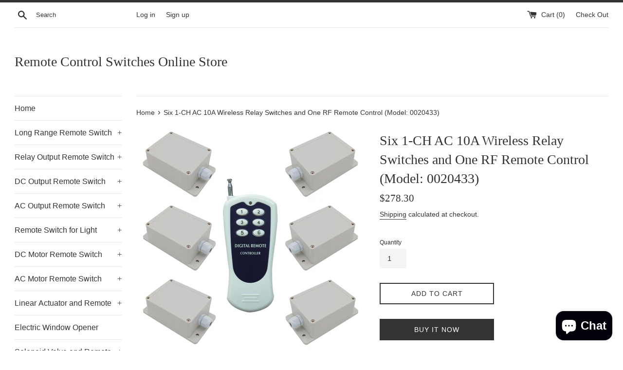

--- FILE ---
content_type: text/html; charset=utf-8
request_url: https://www.remote-control-switch.com/products/1-rf-transmitter-wireless-control-6-ac-120v-220v-10a-radio-remote-switches
body_size: 27288
content:
<!doctype html>
<html class="supports-no-js" lang="en">
  <head>
  <meta charset="utf-8">
  <meta http-equiv="X-UA-Compatible" content="IE=edge,chrome=1">
  <meta name="viewport" content="width=device-width,initial-scale=1">
  <meta name="theme-color" content="">
  <link rel="canonical" href="https://www.remote-control-switch.com/products/1-rf-transmitter-wireless-control-6-ac-120v-220v-10a-radio-remote-switches">

  
    <link rel="shortcut icon" href="//www.remote-control-switch.com/cdn/shop/files/logo_1_32x32.png?v=1614298820" type="image/png" />
  

  <title>
  Six 1-CH AC 10A Wireless Relay Switches and One RF Remote Control &ndash; Remote Control Switches Online Store
  </title>
  <meta name="google-site-verification" content="DtjNBD1UrXIh5L74Ban9HKow4VIzBy3gk9_uxoWriXw" />
  
    <meta name="description" content="110V 220V wireless remote control switch kit with a 6-button RF transmitter and six 1 way 10A relay output radio receivers. For long range control DC AC device.">
  

  <!-- /snippets/social-meta-tags.liquid -->




<meta property="og:site_name" content="Remote Control Switches Online Store">
<meta property="og:url" content="https://www.remote-control-switch.com/products/1-rf-transmitter-wireless-control-6-ac-120v-220v-10a-radio-remote-switches">
<meta property="og:title" content="Six 1-CH AC 10A Wireless Relay Switches and One RF Remote Control (Model: 0020433)">
<meta property="og:type" content="product">
<meta property="og:description" content="110V 220V wireless remote control switch kit with a 6-button RF transmitter and six 1 way 10A relay output radio receivers. For long range control DC AC device.">

  <meta property="og:price:amount" content="278.30">
  <meta property="og:price:currency" content="USD">

<meta property="og:image" content="http://www.remote-control-switch.com/cdn/shop/files/1_a550282c-644e-4482-89c0-b50eafbbd364_1200x1200.jpg?v=1761790118"><meta property="og:image" content="http://www.remote-control-switch.com/cdn/shop/files/1_06_68a73ef1-c2c2-4cc4-8d92-53abe2af7dae_1200x1200.jpg?v=1761790118"><meta property="og:image" content="http://www.remote-control-switch.com/cdn/shop/files/1_14y_5c459c6a-75e0-41d3-9f9c-c4f38522030e_1200x1200.jpg?v=1761790118">
<meta property="og:image:secure_url" content="https://www.remote-control-switch.com/cdn/shop/files/1_a550282c-644e-4482-89c0-b50eafbbd364_1200x1200.jpg?v=1761790118"><meta property="og:image:secure_url" content="https://www.remote-control-switch.com/cdn/shop/files/1_06_68a73ef1-c2c2-4cc4-8d92-53abe2af7dae_1200x1200.jpg?v=1761790118"><meta property="og:image:secure_url" content="https://www.remote-control-switch.com/cdn/shop/files/1_14y_5c459c6a-75e0-41d3-9f9c-c4f38522030e_1200x1200.jpg?v=1761790118">


<meta name="twitter:card" content="summary_large_image">
<meta name="twitter:title" content="Six 1-CH AC 10A Wireless Relay Switches and One RF Remote Control (Model: 0020433)">
<meta name="twitter:description" content="110V 220V wireless remote control switch kit with a 6-button RF transmitter and six 1 way 10A relay output radio receivers. For long range control DC AC device.">


  <script>
    document.documentElement.className = document.documentElement.className.replace('supports-no-js', 'supports-js');

    var theme = {
      mapStrings: {
        addressError: "Error looking up that address",
        addressNoResults: "No results for that address",
        addressQueryLimit: "You have exceeded the Google API usage limit. Consider upgrading to a \u003ca href=\"https:\/\/developers.google.com\/maps\/premium\/usage-limits\"\u003ePremium Plan\u003c\/a\u003e.",
        authError: "There was a problem authenticating your Google Maps account."
      }
    }
  </script>

  <link href="//www.remote-control-switch.com/cdn/shop/t/2/assets/theme.scss.css?v=60538748657524009561759259523" rel="stylesheet" type="text/css" media="all" />

  <script>window.performance && window.performance.mark && window.performance.mark('shopify.content_for_header.start');</script><meta name="google-site-verification" content="2UYh4zzoR5rXiBQSaLtk7U8MUNvcu5hTqeFNyeQ-BDo">
<meta name="google-site-verification" content="DtjNBD1UrXIh5L74Ban9HKow4VIzBy3gk9_uxoWriXw">
<meta id="shopify-digital-wallet" name="shopify-digital-wallet" content="/25968672846/digital_wallets/dialog">
<meta name="shopify-checkout-api-token" content="331c388a85078d92c466b073f25c4106">
<meta id="in-context-paypal-metadata" data-shop-id="25968672846" data-venmo-supported="false" data-environment="production" data-locale="en_US" data-paypal-v4="true" data-currency="USD">
<link rel="alternate" type="application/json+oembed" href="https://www.remote-control-switch.com/products/1-rf-transmitter-wireless-control-6-ac-120v-220v-10a-radio-remote-switches.oembed">
<script async="async" src="/checkouts/internal/preloads.js?locale=en-US"></script>
<script id="shopify-features" type="application/json">{"accessToken":"331c388a85078d92c466b073f25c4106","betas":["rich-media-storefront-analytics"],"domain":"www.remote-control-switch.com","predictiveSearch":true,"shopId":25968672846,"locale":"en"}</script>
<script>var Shopify = Shopify || {};
Shopify.shop = "remote-control-switch.myshopify.com";
Shopify.locale = "en";
Shopify.currency = {"active":"USD","rate":"1.0"};
Shopify.country = "US";
Shopify.theme = {"name":"Simple","id":75926667342,"schema_name":"Simple","schema_version":"10.0.0","theme_store_id":578,"role":"main"};
Shopify.theme.handle = "null";
Shopify.theme.style = {"id":null,"handle":null};
Shopify.cdnHost = "www.remote-control-switch.com/cdn";
Shopify.routes = Shopify.routes || {};
Shopify.routes.root = "/";</script>
<script type="module">!function(o){(o.Shopify=o.Shopify||{}).modules=!0}(window);</script>
<script>!function(o){function n(){var o=[];function n(){o.push(Array.prototype.slice.apply(arguments))}return n.q=o,n}var t=o.Shopify=o.Shopify||{};t.loadFeatures=n(),t.autoloadFeatures=n()}(window);</script>
<script id="shop-js-analytics" type="application/json">{"pageType":"product"}</script>
<script defer="defer" async type="module" src="//www.remote-control-switch.com/cdn/shopifycloud/shop-js/modules/v2/client.init-shop-cart-sync_BN7fPSNr.en.esm.js"></script>
<script defer="defer" async type="module" src="//www.remote-control-switch.com/cdn/shopifycloud/shop-js/modules/v2/chunk.common_Cbph3Kss.esm.js"></script>
<script defer="defer" async type="module" src="//www.remote-control-switch.com/cdn/shopifycloud/shop-js/modules/v2/chunk.modal_DKumMAJ1.esm.js"></script>
<script type="module">
  await import("//www.remote-control-switch.com/cdn/shopifycloud/shop-js/modules/v2/client.init-shop-cart-sync_BN7fPSNr.en.esm.js");
await import("//www.remote-control-switch.com/cdn/shopifycloud/shop-js/modules/v2/chunk.common_Cbph3Kss.esm.js");
await import("//www.remote-control-switch.com/cdn/shopifycloud/shop-js/modules/v2/chunk.modal_DKumMAJ1.esm.js");

  window.Shopify.SignInWithShop?.initShopCartSync?.({"fedCMEnabled":true,"windoidEnabled":true});

</script>
<script id="__st">var __st={"a":25968672846,"offset":28800,"reqid":"ec175467-2bc8-46c2-b6d2-bd4fe1b03f80-1769957710","pageurl":"www.remote-control-switch.com\/products\/1-rf-transmitter-wireless-control-6-ac-120v-220v-10a-radio-remote-switches","u":"002dadbd8caa","p":"product","rtyp":"product","rid":6678891266126};</script>
<script>window.ShopifyPaypalV4VisibilityTracking = true;</script>
<script id="captcha-bootstrap">!function(){'use strict';const t='contact',e='account',n='new_comment',o=[[t,t],['blogs',n],['comments',n],[t,'customer']],c=[[e,'customer_login'],[e,'guest_login'],[e,'recover_customer_password'],[e,'create_customer']],r=t=>t.map((([t,e])=>`form[action*='/${t}']:not([data-nocaptcha='true']) input[name='form_type'][value='${e}']`)).join(','),a=t=>()=>t?[...document.querySelectorAll(t)].map((t=>t.form)):[];function s(){const t=[...o],e=r(t);return a(e)}const i='password',u='form_key',d=['recaptcha-v3-token','g-recaptcha-response','h-captcha-response',i],f=()=>{try{return window.sessionStorage}catch{return}},m='__shopify_v',_=t=>t.elements[u];function p(t,e,n=!1){try{const o=window.sessionStorage,c=JSON.parse(o.getItem(e)),{data:r}=function(t){const{data:e,action:n}=t;return t[m]||n?{data:e,action:n}:{data:t,action:n}}(c);for(const[e,n]of Object.entries(r))t.elements[e]&&(t.elements[e].value=n);n&&o.removeItem(e)}catch(o){console.error('form repopulation failed',{error:o})}}const l='form_type',E='cptcha';function T(t){t.dataset[E]=!0}const w=window,h=w.document,L='Shopify',v='ce_forms',y='captcha';let A=!1;((t,e)=>{const n=(g='f06e6c50-85a8-45c8-87d0-21a2b65856fe',I='https://cdn.shopify.com/shopifycloud/storefront-forms-hcaptcha/ce_storefront_forms_captcha_hcaptcha.v1.5.2.iife.js',D={infoText:'Protected by hCaptcha',privacyText:'Privacy',termsText:'Terms'},(t,e,n)=>{const o=w[L][v],c=o.bindForm;if(c)return c(t,g,e,D).then(n);var r;o.q.push([[t,g,e,D],n]),r=I,A||(h.body.append(Object.assign(h.createElement('script'),{id:'captcha-provider',async:!0,src:r})),A=!0)});var g,I,D;w[L]=w[L]||{},w[L][v]=w[L][v]||{},w[L][v].q=[],w[L][y]=w[L][y]||{},w[L][y].protect=function(t,e){n(t,void 0,e),T(t)},Object.freeze(w[L][y]),function(t,e,n,w,h,L){const[v,y,A,g]=function(t,e,n){const i=e?o:[],u=t?c:[],d=[...i,...u],f=r(d),m=r(i),_=r(d.filter((([t,e])=>n.includes(e))));return[a(f),a(m),a(_),s()]}(w,h,L),I=t=>{const e=t.target;return e instanceof HTMLFormElement?e:e&&e.form},D=t=>v().includes(t);t.addEventListener('submit',(t=>{const e=I(t);if(!e)return;const n=D(e)&&!e.dataset.hcaptchaBound&&!e.dataset.recaptchaBound,o=_(e),c=g().includes(e)&&(!o||!o.value);(n||c)&&t.preventDefault(),c&&!n&&(function(t){try{if(!f())return;!function(t){const e=f();if(!e)return;const n=_(t);if(!n)return;const o=n.value;o&&e.removeItem(o)}(t);const e=Array.from(Array(32),(()=>Math.random().toString(36)[2])).join('');!function(t,e){_(t)||t.append(Object.assign(document.createElement('input'),{type:'hidden',name:u})),t.elements[u].value=e}(t,e),function(t,e){const n=f();if(!n)return;const o=[...t.querySelectorAll(`input[type='${i}']`)].map((({name:t})=>t)),c=[...d,...o],r={};for(const[a,s]of new FormData(t).entries())c.includes(a)||(r[a]=s);n.setItem(e,JSON.stringify({[m]:1,action:t.action,data:r}))}(t,e)}catch(e){console.error('failed to persist form',e)}}(e),e.submit())}));const S=(t,e)=>{t&&!t.dataset[E]&&(n(t,e.some((e=>e===t))),T(t))};for(const o of['focusin','change'])t.addEventListener(o,(t=>{const e=I(t);D(e)&&S(e,y())}));const B=e.get('form_key'),M=e.get(l),P=B&&M;t.addEventListener('DOMContentLoaded',(()=>{const t=y();if(P)for(const e of t)e.elements[l].value===M&&p(e,B);[...new Set([...A(),...v().filter((t=>'true'===t.dataset.shopifyCaptcha))])].forEach((e=>S(e,t)))}))}(h,new URLSearchParams(w.location.search),n,t,e,['guest_login'])})(!0,!0)}();</script>
<script integrity="sha256-4kQ18oKyAcykRKYeNunJcIwy7WH5gtpwJnB7kiuLZ1E=" data-source-attribution="shopify.loadfeatures" defer="defer" src="//www.remote-control-switch.com/cdn/shopifycloud/storefront/assets/storefront/load_feature-a0a9edcb.js" crossorigin="anonymous"></script>
<script data-source-attribution="shopify.dynamic_checkout.dynamic.init">var Shopify=Shopify||{};Shopify.PaymentButton=Shopify.PaymentButton||{isStorefrontPortableWallets:!0,init:function(){window.Shopify.PaymentButton.init=function(){};var t=document.createElement("script");t.src="https://www.remote-control-switch.com/cdn/shopifycloud/portable-wallets/latest/portable-wallets.en.js",t.type="module",document.head.appendChild(t)}};
</script>
<script data-source-attribution="shopify.dynamic_checkout.buyer_consent">
  function portableWalletsHideBuyerConsent(e){var t=document.getElementById("shopify-buyer-consent"),n=document.getElementById("shopify-subscription-policy-button");t&&n&&(t.classList.add("hidden"),t.setAttribute("aria-hidden","true"),n.removeEventListener("click",e))}function portableWalletsShowBuyerConsent(e){var t=document.getElementById("shopify-buyer-consent"),n=document.getElementById("shopify-subscription-policy-button");t&&n&&(t.classList.remove("hidden"),t.removeAttribute("aria-hidden"),n.addEventListener("click",e))}window.Shopify?.PaymentButton&&(window.Shopify.PaymentButton.hideBuyerConsent=portableWalletsHideBuyerConsent,window.Shopify.PaymentButton.showBuyerConsent=portableWalletsShowBuyerConsent);
</script>
<script>
  function portableWalletsCleanup(e){e&&e.src&&console.error("Failed to load portable wallets script "+e.src);var t=document.querySelectorAll("shopify-accelerated-checkout .shopify-payment-button__skeleton, shopify-accelerated-checkout-cart .wallet-cart-button__skeleton"),e=document.getElementById("shopify-buyer-consent");for(let e=0;e<t.length;e++)t[e].remove();e&&e.remove()}function portableWalletsNotLoadedAsModule(e){e instanceof ErrorEvent&&"string"==typeof e.message&&e.message.includes("import.meta")&&"string"==typeof e.filename&&e.filename.includes("portable-wallets")&&(window.removeEventListener("error",portableWalletsNotLoadedAsModule),window.Shopify.PaymentButton.failedToLoad=e,"loading"===document.readyState?document.addEventListener("DOMContentLoaded",window.Shopify.PaymentButton.init):window.Shopify.PaymentButton.init())}window.addEventListener("error",portableWalletsNotLoadedAsModule);
</script>

<script type="module" src="https://www.remote-control-switch.com/cdn/shopifycloud/portable-wallets/latest/portable-wallets.en.js" onError="portableWalletsCleanup(this)" crossorigin="anonymous"></script>
<script nomodule>
  document.addEventListener("DOMContentLoaded", portableWalletsCleanup);
</script>

<link id="shopify-accelerated-checkout-styles" rel="stylesheet" media="screen" href="https://www.remote-control-switch.com/cdn/shopifycloud/portable-wallets/latest/accelerated-checkout-backwards-compat.css" crossorigin="anonymous">
<style id="shopify-accelerated-checkout-cart">
        #shopify-buyer-consent {
  margin-top: 1em;
  display: inline-block;
  width: 100%;
}

#shopify-buyer-consent.hidden {
  display: none;
}

#shopify-subscription-policy-button {
  background: none;
  border: none;
  padding: 0;
  text-decoration: underline;
  font-size: inherit;
  cursor: pointer;
}

#shopify-subscription-policy-button::before {
  box-shadow: none;
}

      </style>

<script>window.performance && window.performance.mark && window.performance.mark('shopify.content_for_header.end');</script>

  <script src="//www.remote-control-switch.com/cdn/shop/t/2/assets/jquery-1.11.0.min.js?v=32460426840832490021565188906" type="text/javascript"></script>
  <script src="//www.remote-control-switch.com/cdn/shop/t/2/assets/modernizr.min.js?v=44044439420609591321565188906" type="text/javascript"></script>

  <script src="//www.remote-control-switch.com/cdn/shop/t/2/assets/lazysizes.min.js?v=155223123402716617051565188906" async="async"></script>

  
  <link href="//www.remote-control-switch.com/cdn/shop/t/2/assets/shopstorm-apps.scss.css?v=78144829907206888501636265517" rel="stylesheet" type="text/css" media="all" />
  <script async src="https://app-cdn.productcustomizer.com/assets/storefront/product-customizer-v2-8458517f7a15d564840defdd0800be0a053f54ac0464ee4a64bd5e6baef7ccbd.js?shop=remote-control-switch.myshopify.com" type="text/javascript"></script>
<script src="https://cdn.shopify.com/extensions/e8878072-2f6b-4e89-8082-94b04320908d/inbox-1254/assets/inbox-chat-loader.js" type="text/javascript" defer="defer"></script>
<link href="https://monorail-edge.shopifysvc.com" rel="dns-prefetch">
<script>(function(){if ("sendBeacon" in navigator && "performance" in window) {try {var session_token_from_headers = performance.getEntriesByType('navigation')[0].serverTiming.find(x => x.name == '_s').description;} catch {var session_token_from_headers = undefined;}var session_cookie_matches = document.cookie.match(/_shopify_s=([^;]*)/);var session_token_from_cookie = session_cookie_matches && session_cookie_matches.length === 2 ? session_cookie_matches[1] : "";var session_token = session_token_from_headers || session_token_from_cookie || "";function handle_abandonment_event(e) {var entries = performance.getEntries().filter(function(entry) {return /monorail-edge.shopifysvc.com/.test(entry.name);});if (!window.abandonment_tracked && entries.length === 0) {window.abandonment_tracked = true;var currentMs = Date.now();var navigation_start = performance.timing.navigationStart;var payload = {shop_id: 25968672846,url: window.location.href,navigation_start,duration: currentMs - navigation_start,session_token,page_type: "product"};window.navigator.sendBeacon("https://monorail-edge.shopifysvc.com/v1/produce", JSON.stringify({schema_id: "online_store_buyer_site_abandonment/1.1",payload: payload,metadata: {event_created_at_ms: currentMs,event_sent_at_ms: currentMs}}));}}window.addEventListener('pagehide', handle_abandonment_event);}}());</script>
<script id="web-pixels-manager-setup">(function e(e,d,r,n,o){if(void 0===o&&(o={}),!Boolean(null===(a=null===(i=window.Shopify)||void 0===i?void 0:i.analytics)||void 0===a?void 0:a.replayQueue)){var i,a;window.Shopify=window.Shopify||{};var t=window.Shopify;t.analytics=t.analytics||{};var s=t.analytics;s.replayQueue=[],s.publish=function(e,d,r){return s.replayQueue.push([e,d,r]),!0};try{self.performance.mark("wpm:start")}catch(e){}var l=function(){var e={modern:/Edge?\/(1{2}[4-9]|1[2-9]\d|[2-9]\d{2}|\d{4,})\.\d+(\.\d+|)|Firefox\/(1{2}[4-9]|1[2-9]\d|[2-9]\d{2}|\d{4,})\.\d+(\.\d+|)|Chrom(ium|e)\/(9{2}|\d{3,})\.\d+(\.\d+|)|(Maci|X1{2}).+ Version\/(15\.\d+|(1[6-9]|[2-9]\d|\d{3,})\.\d+)([,.]\d+|)( \(\w+\)|)( Mobile\/\w+|) Safari\/|Chrome.+OPR\/(9{2}|\d{3,})\.\d+\.\d+|(CPU[ +]OS|iPhone[ +]OS|CPU[ +]iPhone|CPU IPhone OS|CPU iPad OS)[ +]+(15[._]\d+|(1[6-9]|[2-9]\d|\d{3,})[._]\d+)([._]\d+|)|Android:?[ /-](13[3-9]|1[4-9]\d|[2-9]\d{2}|\d{4,})(\.\d+|)(\.\d+|)|Android.+Firefox\/(13[5-9]|1[4-9]\d|[2-9]\d{2}|\d{4,})\.\d+(\.\d+|)|Android.+Chrom(ium|e)\/(13[3-9]|1[4-9]\d|[2-9]\d{2}|\d{4,})\.\d+(\.\d+|)|SamsungBrowser\/([2-9]\d|\d{3,})\.\d+/,legacy:/Edge?\/(1[6-9]|[2-9]\d|\d{3,})\.\d+(\.\d+|)|Firefox\/(5[4-9]|[6-9]\d|\d{3,})\.\d+(\.\d+|)|Chrom(ium|e)\/(5[1-9]|[6-9]\d|\d{3,})\.\d+(\.\d+|)([\d.]+$|.*Safari\/(?![\d.]+ Edge\/[\d.]+$))|(Maci|X1{2}).+ Version\/(10\.\d+|(1[1-9]|[2-9]\d|\d{3,})\.\d+)([,.]\d+|)( \(\w+\)|)( Mobile\/\w+|) Safari\/|Chrome.+OPR\/(3[89]|[4-9]\d|\d{3,})\.\d+\.\d+|(CPU[ +]OS|iPhone[ +]OS|CPU[ +]iPhone|CPU IPhone OS|CPU iPad OS)[ +]+(10[._]\d+|(1[1-9]|[2-9]\d|\d{3,})[._]\d+)([._]\d+|)|Android:?[ /-](13[3-9]|1[4-9]\d|[2-9]\d{2}|\d{4,})(\.\d+|)(\.\d+|)|Mobile Safari.+OPR\/([89]\d|\d{3,})\.\d+\.\d+|Android.+Firefox\/(13[5-9]|1[4-9]\d|[2-9]\d{2}|\d{4,})\.\d+(\.\d+|)|Android.+Chrom(ium|e)\/(13[3-9]|1[4-9]\d|[2-9]\d{2}|\d{4,})\.\d+(\.\d+|)|Android.+(UC? ?Browser|UCWEB|U3)[ /]?(15\.([5-9]|\d{2,})|(1[6-9]|[2-9]\d|\d{3,})\.\d+)\.\d+|SamsungBrowser\/(5\.\d+|([6-9]|\d{2,})\.\d+)|Android.+MQ{2}Browser\/(14(\.(9|\d{2,})|)|(1[5-9]|[2-9]\d|\d{3,})(\.\d+|))(\.\d+|)|K[Aa][Ii]OS\/(3\.\d+|([4-9]|\d{2,})\.\d+)(\.\d+|)/},d=e.modern,r=e.legacy,n=navigator.userAgent;return n.match(d)?"modern":n.match(r)?"legacy":"unknown"}(),u="modern"===l?"modern":"legacy",c=(null!=n?n:{modern:"",legacy:""})[u],f=function(e){return[e.baseUrl,"/wpm","/b",e.hashVersion,"modern"===e.buildTarget?"m":"l",".js"].join("")}({baseUrl:d,hashVersion:r,buildTarget:u}),m=function(e){var d=e.version,r=e.bundleTarget,n=e.surface,o=e.pageUrl,i=e.monorailEndpoint;return{emit:function(e){var a=e.status,t=e.errorMsg,s=(new Date).getTime(),l=JSON.stringify({metadata:{event_sent_at_ms:s},events:[{schema_id:"web_pixels_manager_load/3.1",payload:{version:d,bundle_target:r,page_url:o,status:a,surface:n,error_msg:t},metadata:{event_created_at_ms:s}}]});if(!i)return console&&console.warn&&console.warn("[Web Pixels Manager] No Monorail endpoint provided, skipping logging."),!1;try{return self.navigator.sendBeacon.bind(self.navigator)(i,l)}catch(e){}var u=new XMLHttpRequest;try{return u.open("POST",i,!0),u.setRequestHeader("Content-Type","text/plain"),u.send(l),!0}catch(e){return console&&console.warn&&console.warn("[Web Pixels Manager] Got an unhandled error while logging to Monorail."),!1}}}}({version:r,bundleTarget:l,surface:e.surface,pageUrl:self.location.href,monorailEndpoint:e.monorailEndpoint});try{o.browserTarget=l,function(e){var d=e.src,r=e.async,n=void 0===r||r,o=e.onload,i=e.onerror,a=e.sri,t=e.scriptDataAttributes,s=void 0===t?{}:t,l=document.createElement("script"),u=document.querySelector("head"),c=document.querySelector("body");if(l.async=n,l.src=d,a&&(l.integrity=a,l.crossOrigin="anonymous"),s)for(var f in s)if(Object.prototype.hasOwnProperty.call(s,f))try{l.dataset[f]=s[f]}catch(e){}if(o&&l.addEventListener("load",o),i&&l.addEventListener("error",i),u)u.appendChild(l);else{if(!c)throw new Error("Did not find a head or body element to append the script");c.appendChild(l)}}({src:f,async:!0,onload:function(){if(!function(){var e,d;return Boolean(null===(d=null===(e=window.Shopify)||void 0===e?void 0:e.analytics)||void 0===d?void 0:d.initialized)}()){var d=window.webPixelsManager.init(e)||void 0;if(d){var r=window.Shopify.analytics;r.replayQueue.forEach((function(e){var r=e[0],n=e[1],o=e[2];d.publishCustomEvent(r,n,o)})),r.replayQueue=[],r.publish=d.publishCustomEvent,r.visitor=d.visitor,r.initialized=!0}}},onerror:function(){return m.emit({status:"failed",errorMsg:"".concat(f," has failed to load")})},sri:function(e){var d=/^sha384-[A-Za-z0-9+/=]+$/;return"string"==typeof e&&d.test(e)}(c)?c:"",scriptDataAttributes:o}),m.emit({status:"loading"})}catch(e){m.emit({status:"failed",errorMsg:(null==e?void 0:e.message)||"Unknown error"})}}})({shopId: 25968672846,storefrontBaseUrl: "https://www.remote-control-switch.com",extensionsBaseUrl: "https://extensions.shopifycdn.com/cdn/shopifycloud/web-pixels-manager",monorailEndpoint: "https://monorail-edge.shopifysvc.com/unstable/produce_batch",surface: "storefront-renderer",enabledBetaFlags: ["2dca8a86"],webPixelsConfigList: [{"id":"412287054","configuration":"{\"config\":\"{\\\"pixel_id\\\":\\\"AW-1019485404\\\",\\\"target_country\\\":\\\"US\\\",\\\"gtag_events\\\":[{\\\"type\\\":\\\"search\\\",\\\"action_label\\\":\\\"AW-1019485404\\\/IvxXCPj43cwBENy5kOYD\\\"},{\\\"type\\\":\\\"begin_checkout\\\",\\\"action_label\\\":\\\"AW-1019485404\\\/OxD8CP333cwBENy5kOYD\\\"},{\\\"type\\\":\\\"view_item\\\",\\\"action_label\\\":[\\\"AW-1019485404\\\/J_AKCPf33cwBENy5kOYD\\\",\\\"MC-YNKGXFS9WZ\\\"]},{\\\"type\\\":\\\"purchase\\\",\\\"action_label\\\":[\\\"AW-1019485404\\\/K7BZCPT33cwBENy5kOYD\\\",\\\"MC-YNKGXFS9WZ\\\"]},{\\\"type\\\":\\\"page_view\\\",\\\"action_label\\\":[\\\"AW-1019485404\\\/7YZLCPH33cwBENy5kOYD\\\",\\\"MC-YNKGXFS9WZ\\\"]},{\\\"type\\\":\\\"add_payment_info\\\",\\\"action_label\\\":\\\"AW-1019485404\\\/oq7PCPv43cwBENy5kOYD\\\"},{\\\"type\\\":\\\"add_to_cart\\\",\\\"action_label\\\":\\\"AW-1019485404\\\/ZtdHCPr33cwBENy5kOYD\\\"}],\\\"enable_monitoring_mode\\\":false}\"}","eventPayloadVersion":"v1","runtimeContext":"OPEN","scriptVersion":"b2a88bafab3e21179ed38636efcd8a93","type":"APP","apiClientId":1780363,"privacyPurposes":[],"dataSharingAdjustments":{"protectedCustomerApprovalScopes":["read_customer_address","read_customer_email","read_customer_name","read_customer_personal_data","read_customer_phone"]}},{"id":"84967502","eventPayloadVersion":"v1","runtimeContext":"LAX","scriptVersion":"1","type":"CUSTOM","privacyPurposes":["ANALYTICS"],"name":"Google Analytics tag (migrated)"},{"id":"shopify-app-pixel","configuration":"{}","eventPayloadVersion":"v1","runtimeContext":"STRICT","scriptVersion":"0450","apiClientId":"shopify-pixel","type":"APP","privacyPurposes":["ANALYTICS","MARKETING"]},{"id":"shopify-custom-pixel","eventPayloadVersion":"v1","runtimeContext":"LAX","scriptVersion":"0450","apiClientId":"shopify-pixel","type":"CUSTOM","privacyPurposes":["ANALYTICS","MARKETING"]}],isMerchantRequest: false,initData: {"shop":{"name":"Remote Control Switches Online Store","paymentSettings":{"currencyCode":"USD"},"myshopifyDomain":"remote-control-switch.myshopify.com","countryCode":"CN","storefrontUrl":"https:\/\/www.remote-control-switch.com"},"customer":null,"cart":null,"checkout":null,"productVariants":[{"price":{"amount":278.3,"currencyCode":"USD"},"product":{"title":"Six 1-CH AC 10A Wireless Relay Switches and One RF Remote Control (Model: 0020433)","vendor":"Remote Control Switches Online Store","id":"6678891266126","untranslatedTitle":"Six 1-CH AC 10A Wireless Relay Switches and One RF Remote Control (Model: 0020433)","url":"\/products\/1-rf-transmitter-wireless-control-6-ac-120v-220v-10a-radio-remote-switches","type":"Wireless Remote Control Switch Kit"},"id":"39587106586702","image":{"src":"\/\/www.remote-control-switch.com\/cdn\/shop\/files\/1_a550282c-644e-4482-89c0-b50eafbbd364.jpg?v=1761790118"},"sku":null,"title":"Default Title","untranslatedTitle":"Default Title"}],"purchasingCompany":null},},"https://www.remote-control-switch.com/cdn","1d2a099fw23dfb22ep557258f5m7a2edbae",{"modern":"","legacy":""},{"shopId":"25968672846","storefrontBaseUrl":"https:\/\/www.remote-control-switch.com","extensionBaseUrl":"https:\/\/extensions.shopifycdn.com\/cdn\/shopifycloud\/web-pixels-manager","surface":"storefront-renderer","enabledBetaFlags":"[\"2dca8a86\"]","isMerchantRequest":"false","hashVersion":"1d2a099fw23dfb22ep557258f5m7a2edbae","publish":"custom","events":"[[\"page_viewed\",{}],[\"product_viewed\",{\"productVariant\":{\"price\":{\"amount\":278.3,\"currencyCode\":\"USD\"},\"product\":{\"title\":\"Six 1-CH AC 10A Wireless Relay Switches and One RF Remote Control (Model: 0020433)\",\"vendor\":\"Remote Control Switches Online Store\",\"id\":\"6678891266126\",\"untranslatedTitle\":\"Six 1-CH AC 10A Wireless Relay Switches and One RF Remote Control (Model: 0020433)\",\"url\":\"\/products\/1-rf-transmitter-wireless-control-6-ac-120v-220v-10a-radio-remote-switches\",\"type\":\"Wireless Remote Control Switch Kit\"},\"id\":\"39587106586702\",\"image\":{\"src\":\"\/\/www.remote-control-switch.com\/cdn\/shop\/files\/1_a550282c-644e-4482-89c0-b50eafbbd364.jpg?v=1761790118\"},\"sku\":null,\"title\":\"Default Title\",\"untranslatedTitle\":\"Default Title\"}}]]"});</script><script>
  window.ShopifyAnalytics = window.ShopifyAnalytics || {};
  window.ShopifyAnalytics.meta = window.ShopifyAnalytics.meta || {};
  window.ShopifyAnalytics.meta.currency = 'USD';
  var meta = {"product":{"id":6678891266126,"gid":"gid:\/\/shopify\/Product\/6678891266126","vendor":"Remote Control Switches Online Store","type":"Wireless Remote Control Switch Kit","handle":"1-rf-transmitter-wireless-control-6-ac-120v-220v-10a-radio-remote-switches","variants":[{"id":39587106586702,"price":27830,"name":"Six 1-CH AC 10A Wireless Relay Switches and One RF Remote Control (Model: 0020433)","public_title":null,"sku":null}],"remote":false},"page":{"pageType":"product","resourceType":"product","resourceId":6678891266126,"requestId":"ec175467-2bc8-46c2-b6d2-bd4fe1b03f80-1769957710"}};
  for (var attr in meta) {
    window.ShopifyAnalytics.meta[attr] = meta[attr];
  }
</script>
<script class="analytics">
  (function () {
    var customDocumentWrite = function(content) {
      var jquery = null;

      if (window.jQuery) {
        jquery = window.jQuery;
      } else if (window.Checkout && window.Checkout.$) {
        jquery = window.Checkout.$;
      }

      if (jquery) {
        jquery('body').append(content);
      }
    };

    var hasLoggedConversion = function(token) {
      if (token) {
        return document.cookie.indexOf('loggedConversion=' + token) !== -1;
      }
      return false;
    }

    var setCookieIfConversion = function(token) {
      if (token) {
        var twoMonthsFromNow = new Date(Date.now());
        twoMonthsFromNow.setMonth(twoMonthsFromNow.getMonth() + 2);

        document.cookie = 'loggedConversion=' + token + '; expires=' + twoMonthsFromNow;
      }
    }

    var trekkie = window.ShopifyAnalytics.lib = window.trekkie = window.trekkie || [];
    if (trekkie.integrations) {
      return;
    }
    trekkie.methods = [
      'identify',
      'page',
      'ready',
      'track',
      'trackForm',
      'trackLink'
    ];
    trekkie.factory = function(method) {
      return function() {
        var args = Array.prototype.slice.call(arguments);
        args.unshift(method);
        trekkie.push(args);
        return trekkie;
      };
    };
    for (var i = 0; i < trekkie.methods.length; i++) {
      var key = trekkie.methods[i];
      trekkie[key] = trekkie.factory(key);
    }
    trekkie.load = function(config) {
      trekkie.config = config || {};
      trekkie.config.initialDocumentCookie = document.cookie;
      var first = document.getElementsByTagName('script')[0];
      var script = document.createElement('script');
      script.type = 'text/javascript';
      script.onerror = function(e) {
        var scriptFallback = document.createElement('script');
        scriptFallback.type = 'text/javascript';
        scriptFallback.onerror = function(error) {
                var Monorail = {
      produce: function produce(monorailDomain, schemaId, payload) {
        var currentMs = new Date().getTime();
        var event = {
          schema_id: schemaId,
          payload: payload,
          metadata: {
            event_created_at_ms: currentMs,
            event_sent_at_ms: currentMs
          }
        };
        return Monorail.sendRequest("https://" + monorailDomain + "/v1/produce", JSON.stringify(event));
      },
      sendRequest: function sendRequest(endpointUrl, payload) {
        // Try the sendBeacon API
        if (window && window.navigator && typeof window.navigator.sendBeacon === 'function' && typeof window.Blob === 'function' && !Monorail.isIos12()) {
          var blobData = new window.Blob([payload], {
            type: 'text/plain'
          });

          if (window.navigator.sendBeacon(endpointUrl, blobData)) {
            return true;
          } // sendBeacon was not successful

        } // XHR beacon

        var xhr = new XMLHttpRequest();

        try {
          xhr.open('POST', endpointUrl);
          xhr.setRequestHeader('Content-Type', 'text/plain');
          xhr.send(payload);
        } catch (e) {
          console.log(e);
        }

        return false;
      },
      isIos12: function isIos12() {
        return window.navigator.userAgent.lastIndexOf('iPhone; CPU iPhone OS 12_') !== -1 || window.navigator.userAgent.lastIndexOf('iPad; CPU OS 12_') !== -1;
      }
    };
    Monorail.produce('monorail-edge.shopifysvc.com',
      'trekkie_storefront_load_errors/1.1',
      {shop_id: 25968672846,
      theme_id: 75926667342,
      app_name: "storefront",
      context_url: window.location.href,
      source_url: "//www.remote-control-switch.com/cdn/s/trekkie.storefront.c59ea00e0474b293ae6629561379568a2d7c4bba.min.js"});

        };
        scriptFallback.async = true;
        scriptFallback.src = '//www.remote-control-switch.com/cdn/s/trekkie.storefront.c59ea00e0474b293ae6629561379568a2d7c4bba.min.js';
        first.parentNode.insertBefore(scriptFallback, first);
      };
      script.async = true;
      script.src = '//www.remote-control-switch.com/cdn/s/trekkie.storefront.c59ea00e0474b293ae6629561379568a2d7c4bba.min.js';
      first.parentNode.insertBefore(script, first);
    };
    trekkie.load(
      {"Trekkie":{"appName":"storefront","development":false,"defaultAttributes":{"shopId":25968672846,"isMerchantRequest":null,"themeId":75926667342,"themeCityHash":"16358892483906509942","contentLanguage":"en","currency":"USD","eventMetadataId":"a784b7ad-13bb-4350-97c6-e287b30786d6"},"isServerSideCookieWritingEnabled":true,"monorailRegion":"shop_domain","enabledBetaFlags":["65f19447","b5387b81"]},"Session Attribution":{},"S2S":{"facebookCapiEnabled":false,"source":"trekkie-storefront-renderer","apiClientId":580111}}
    );

    var loaded = false;
    trekkie.ready(function() {
      if (loaded) return;
      loaded = true;

      window.ShopifyAnalytics.lib = window.trekkie;

      var originalDocumentWrite = document.write;
      document.write = customDocumentWrite;
      try { window.ShopifyAnalytics.merchantGoogleAnalytics.call(this); } catch(error) {};
      document.write = originalDocumentWrite;

      window.ShopifyAnalytics.lib.page(null,{"pageType":"product","resourceType":"product","resourceId":6678891266126,"requestId":"ec175467-2bc8-46c2-b6d2-bd4fe1b03f80-1769957710","shopifyEmitted":true});

      var match = window.location.pathname.match(/checkouts\/(.+)\/(thank_you|post_purchase)/)
      var token = match? match[1]: undefined;
      if (!hasLoggedConversion(token)) {
        setCookieIfConversion(token);
        window.ShopifyAnalytics.lib.track("Viewed Product",{"currency":"USD","variantId":39587106586702,"productId":6678891266126,"productGid":"gid:\/\/shopify\/Product\/6678891266126","name":"Six 1-CH AC 10A Wireless Relay Switches and One RF Remote Control (Model: 0020433)","price":"278.30","sku":null,"brand":"Remote Control Switches Online Store","variant":null,"category":"Wireless Remote Control Switch Kit","nonInteraction":true,"remote":false},undefined,undefined,{"shopifyEmitted":true});
      window.ShopifyAnalytics.lib.track("monorail:\/\/trekkie_storefront_viewed_product\/1.1",{"currency":"USD","variantId":39587106586702,"productId":6678891266126,"productGid":"gid:\/\/shopify\/Product\/6678891266126","name":"Six 1-CH AC 10A Wireless Relay Switches and One RF Remote Control (Model: 0020433)","price":"278.30","sku":null,"brand":"Remote Control Switches Online Store","variant":null,"category":"Wireless Remote Control Switch Kit","nonInteraction":true,"remote":false,"referer":"https:\/\/www.remote-control-switch.com\/products\/1-rf-transmitter-wireless-control-6-ac-120v-220v-10a-radio-remote-switches"});
      }
    });


        var eventsListenerScript = document.createElement('script');
        eventsListenerScript.async = true;
        eventsListenerScript.src = "//www.remote-control-switch.com/cdn/shopifycloud/storefront/assets/shop_events_listener-3da45d37.js";
        document.getElementsByTagName('head')[0].appendChild(eventsListenerScript);

})();</script>
  <script>
  if (!window.ga || (window.ga && typeof window.ga !== 'function')) {
    window.ga = function ga() {
      (window.ga.q = window.ga.q || []).push(arguments);
      if (window.Shopify && window.Shopify.analytics && typeof window.Shopify.analytics.publish === 'function') {
        window.Shopify.analytics.publish("ga_stub_called", {}, {sendTo: "google_osp_migration"});
      }
      console.error("Shopify's Google Analytics stub called with:", Array.from(arguments), "\nSee https://help.shopify.com/manual/promoting-marketing/pixels/pixel-migration#google for more information.");
    };
    if (window.Shopify && window.Shopify.analytics && typeof window.Shopify.analytics.publish === 'function') {
      window.Shopify.analytics.publish("ga_stub_initialized", {}, {sendTo: "google_osp_migration"});
    }
  }
</script>
<script
  defer
  src="https://www.remote-control-switch.com/cdn/shopifycloud/perf-kit/shopify-perf-kit-3.1.0.min.js"
  data-application="storefront-renderer"
  data-shop-id="25968672846"
  data-render-region="gcp-us-central1"
  data-page-type="product"
  data-theme-instance-id="75926667342"
  data-theme-name="Simple"
  data-theme-version="10.0.0"
  data-monorail-region="shop_domain"
  data-resource-timing-sampling-rate="10"
  data-shs="true"
  data-shs-beacon="true"
  data-shs-export-with-fetch="true"
  data-shs-logs-sample-rate="1"
  data-shs-beacon-endpoint="https://www.remote-control-switch.com/api/collect"
></script>
</head>
<body id="six-1-ch-ac-10a-wireless-relay-switches-and-one-rf-remote-control" class="template-product">

  <a class="in-page-link visually-hidden skip-link" href="#MainContent">Skip to content</a>

  <div id="shopify-section-header" class="shopify-section">
  <div class="page-border"></div>




<div class="site-wrapper">
  <div class="top-bar grid">

    <div class="grid__item medium-up--one-fifth small--one-half">
      <div class="top-bar__search">
        <a href="/search" class="medium-up--hide">
          <svg aria-hidden="true" focusable="false" role="presentation" class="icon icon-search" viewBox="0 0 20 20"><path fill="#444" d="M18.64 17.02l-5.31-5.31c.81-1.08 1.26-2.43 1.26-3.87C14.5 4.06 11.44 1 7.75 1S1 4.06 1 7.75s3.06 6.75 6.75 6.75c1.44 0 2.79-.45 3.87-1.26l5.31 5.31c.45.45 1.26.54 1.71.09.45-.36.45-1.17 0-1.62zM3.25 7.75c0-2.52 1.98-4.5 4.5-4.5s4.5 1.98 4.5 4.5-1.98 4.5-4.5 4.5-4.5-1.98-4.5-4.5z"/></svg>
        </a>
        <form action="/search" method="get" class="search-bar small--hide" role="search">
          
          <button type="submit" class="search-bar__submit">
            <svg aria-hidden="true" focusable="false" role="presentation" class="icon icon-search" viewBox="0 0 20 20"><path fill="#444" d="M18.64 17.02l-5.31-5.31c.81-1.08 1.26-2.43 1.26-3.87C14.5 4.06 11.44 1 7.75 1S1 4.06 1 7.75s3.06 6.75 6.75 6.75c1.44 0 2.79-.45 3.87-1.26l5.31 5.31c.45.45 1.26.54 1.71.09.45-.36.45-1.17 0-1.62zM3.25 7.75c0-2.52 1.98-4.5 4.5-4.5s4.5 1.98 4.5 4.5-1.98 4.5-4.5 4.5-4.5-1.98-4.5-4.5z"/></svg>
            <span class="icon__fallback-text">Search</span>
          </button>
          <input type="search" name="q" class="search-bar__input" value="" placeholder="Search" aria-label="Search">
        </form>
      </div>
    </div>

    
      <div class="grid__item medium-up--two-fifths small--hide">
        <span class="customer-links small--hide">
          
            <a href="https://shopify.com/25968672846/account?locale=en&amp;region_country=US" id="customer_login_link">Log in</a>
            <span class="vertical-divider"></span>
            <a href="https://shopify.com/25968672846/account?locale=en" id="customer_register_link">Sign up</a>
          
        </span>
      </div>
    

    <div class="grid__item  medium-up--two-fifths  small--one-half text-right">
      <a href="/cart" class="site-header__cart">
        <svg aria-hidden="true" focusable="false" role="presentation" class="icon icon-cart" viewBox="0 0 20 20"><path fill="#444" d="M18.936 5.564c-.144-.175-.35-.207-.55-.207h-.003L6.774 4.286c-.272 0-.417.089-.491.18-.079.096-.16.263-.094.585l2.016 5.705c.163.407.642.673 1.068.673h8.401c.433 0 .854-.285.941-.725l.484-4.571c.045-.221-.015-.388-.163-.567z"/><path fill="#444" d="M17.107 12.5H7.659L4.98 4.117l-.362-1.059c-.138-.401-.292-.559-.695-.559H.924c-.411 0-.748.303-.748.714s.337.714.748.714h2.413l3.002 9.48c.126.38.295.52.942.52h9.825c.411 0 .748-.303.748-.714s-.336-.714-.748-.714zM10.424 16.23a1.498 1.498 0 1 1-2.997 0 1.498 1.498 0 0 1 2.997 0zM16.853 16.23a1.498 1.498 0 1 1-2.997 0 1.498 1.498 0 0 1 2.997 0z"/></svg>
        <span class="small--hide">
          Cart
          (<span id="CartCount">0</span>)
        </span>
      </a>
      <span class="vertical-divider small--hide"></span>
      <a href="/cart" class="site-header__cart small--hide">
        Check Out
      </a>
    </div>
  </div>

  <hr class="small--hide hr--border">

  <header class="site-header grid medium-up--grid--table" role="banner">
    <div class="grid__item small--text-center">
      <div itemscope itemtype="http://schema.org/Organization">
        

        <style>
  

  
    #HeaderLogo {
      max-width: 450px;
      max-height: px;
    }
    #HeaderLogoWrapper {
      max-width: 450px;
    }
  

  
</style>


        
          
            <a href="/" class="site-header__site-name h1" itemprop="url">
              Remote Control Switches Online Store
            </a>
            
          
        
      </div>
    </div>
    
  </header>
</div>




</div>

    

  <div class="site-wrapper">

    <div class="grid">

      <div id="shopify-section-sidebar" class="shopify-section"><div data-section-id="sidebar" data-section-type="sidebar-section">
  <nav class="grid__item small--text-center medium-up--one-fifth" role="navigation">
    <hr class="hr--small medium-up--hide">
    <button id="ToggleMobileMenu" class="mobile-menu-icon medium-up--hide" aria-haspopup="true" aria-owns="SiteNav">
      <span class="line"></span>
      <span class="line"></span>
      <span class="line"></span>
      <span class="line"></span>
      <span class="icon__fallback-text">Menu</span>
    </button>
    <div id="SiteNav" class="site-nav" role="menu">
      <ul class="list--nav">
        
          
          
            <li class="site-nav__item">
              <a href="/" class="site-nav__link">Home</a>
            </li>
          
        
          
          
            

            

            <li class="site-nav--has-submenu site-nav__item">
              <button class="site-nav__link btn--link site-nav__expand" aria-expanded="false" aria-controls="Collapsible-2">
                Long Range Remote Switch
                <span class="site-nav__link__text" aria-hidden="true">+</span>
              </button>
              <ul id="Collapsible-2" class="site-nav__submenu site-nav__submenu--collapsed" aria-hidden="true" style="display: none;">
                
                  
                    <li >
                      <a href="/collections/1-ch-5km-relay-output-wireless-switch-with-remote-control" class="site-nav__link">1 Channel Dry Relay Output</a>
                    </li>
                  
                
                  
                    <li >
                      <a href="/collections/1-channel-5km-dc-power-output-wireless-remote-control-switch-kit" class="site-nav__link">1 Channel DC Power Output</a>
                    </li>
                  
                
                  
                    <li >
                      <a href="/collections/1-ch-long-distance-5km-wireless-remote-control-receiver-kit" class="site-nav__link">1 Channel AC Power Output</a>
                    </li>
                  
                
                  
                    <li >
                      <a href="/collections/2-ch-5km-relay-output-wireless-switch-with-remote-control" class="site-nav__link">2 Channels Dry Relay Outputs</a>
                    </li>
                  
                
                  
                    <li >
                      <a href="/collections/2-ch-long-distance-5km-wireless-remote-control-switch-kit" class="site-nav__link">2 Channels DC Power Outputs</a>
                    </li>
                  
                
                  
                    <li >
                      <a href="/collections/2-ch-long-distance-5km-wireless-remote-control-receiver-kit" class="site-nav__link">2 Channels AC Power Outputs</a>
                    </li>
                  
                
                  
                    <li >
                      <a href="/collections/4-ch-5km-relay-output-wireless-switch-with-remote-control" class="site-nav__link">4 Channels Dry Relay Outputs</a>
                    </li>
                  
                
                  
                    <li >
                      <a href="/collections/4-ch-long-distance-5km-wireless-remote-control-switch-kit" class="site-nav__link">4 Channels DC Power Outputs</a>
                    </li>
                  
                
                  
                    <li >
                      <a href="/collections/4-ch-long-distance-5km-wireless-remote-control-receiver-kit" class="site-nav__link">4 Channels AC Power Outputs</a>
                    </li>
                  
                
                  
                    <li >
                      <a href="/products/long-range-5000-meters-8-channels-dc-wireless-remote-control-receiver-kit" class="site-nav__link">8 Channels Dry Relay Outputs</a>
                    </li>
                  
                
                  
                    <li >
                      <a href="/products/long-range-5-km-12-channel-dc-wireless-remote-control-switch-kit" class="site-nav__link">12 Channels Dry Relay Outputs</a>
                    </li>
                  
                
              </ul>
            </li>
          
        
          
          
            

            

            <li class="site-nav--has-submenu site-nav__item">
              <button class="site-nav__link btn--link site-nav__expand" aria-expanded="false" aria-controls="Collapsible-3">
                Relay Output Remote Switch
                <span class="site-nav__link__text" aria-hidden="true">+</span>
              </button>
              <ul id="Collapsible-3" class="site-nav__submenu site-nav__submenu--collapsed" aria-hidden="true" style="display: none;">
                
                  
                    <li >
                      <a href="/collections/dc-wireless-remote-control-switch-kits-with-1-way-relay-output" class="site-nav__link">DC 1 Way Relay Output</a>
                    </li>
                  
                
                  
                    <li >
                      <a href="/collections/1-channel-dry-relay-output-wireless-rf-remote-control-switch-kit" class="site-nav__link">AC 1 Way Relay Output</a>
                    </li>
                  
                
                  
                    <li >
                      <a href="/collections/dc-wireless-rf-remote-control-switch-kits-2-way-dry-relay-output" class="site-nav__link">DC 2 Way Relay Output</a>
                    </li>
                  
                
                  
                    <li >
                      <a href="/collections/ac-wireless-rf-remote-control-switch-kits-2-way-dry-relay-output" class="site-nav__link">AC 2 Way Relay Output</a>
                    </li>
                  
                
                  
                    <li >
                      <a href="/collections/dc-wireless-rf-remote-control-switch-kits-4-way-dry-relay-output" class="site-nav__link">DC 4 Way Relay Output</a>
                    </li>
                  
                
                  
                    <li >
                      <a href="/collections/ac-wireless-rf-remote-control-switch-kits-4-way-dry-relay-output" class="site-nav__link">AC 4 Way Relay Output</a>
                    </li>
                  
                
                  
                    <li >
                      <a href="/collections/6-way-dry-relay-output-wireless-rf-remote-control-switch-kit" class="site-nav__link">DC 6 Way Relay Output</a>
                    </li>
                  
                
                  
                    <li >
                      <a href="/collections/ac-wireless-rf-remote-control-switch-kits-with-6-way-relay-output" class="site-nav__link">AC 6 Way Relay Output</a>
                    </li>
                  
                
                  
                    <li >
                      <a href="/collections/8-ch-relay-output-dc-or-ac-power-wireless-rf-remote-control-switch-kit" class="site-nav__link">8 Channels Relay Output</a>
                    </li>
                  
                
                  
                    <li >
                      <a href="/collections/12-way-relay-output-wireless-rf-remote-control-switch-kit" class="site-nav__link">12 Channels Relay Output</a>
                    </li>
                  
                
                  
                    <li >
                      <a href="/collections/dc-power-wireless-remote-control-switch-kit-with-15-ch-relay-output" class="site-nav__link">15 Channels Relay Output</a>
                    </li>
                  
                
                  
                    <li >
                      <a href="/collections/dc-power-wireless-remote-control-switch-kit-with-16-way-relay-output" class="site-nav__link">16 Channels Relay Output</a>
                    </li>
                  
                
              </ul>
            </li>
          
        
          
          
            

            

            <li class="site-nav--has-submenu site-nav__item">
              <button class="site-nav__link btn--link site-nav__expand" aria-expanded="false" aria-controls="Collapsible-4">
                DC Output Remote Switch
                <span class="site-nav__link__text" aria-hidden="true">+</span>
              </button>
              <ul id="Collapsible-4" class="site-nav__submenu site-nav__submenu--collapsed" aria-hidden="true" style="display: none;">
                
                  
                    <li >
                      <a href="/collections/1-channel-dc-output-remote-control-receiver-kits" class="site-nav__link">1 Way DC Power Supply Output</a>
                    </li>
                  
                
                  
                    <li >
                      <a href="/collections/2-channels-dc-output-remote-control-receiver-kits" class="site-nav__link">2 Way DC Power Supply Output</a>
                    </li>
                  
                
                  
                    <li >
                      <a href="/collections/4-channels-dc-output-remote-control-receiver-kits" class="site-nav__link">4 Way DC Power Supply Output</a>
                    </li>
                  
                
                  
                    <li >
                      <a href="/collections/6-way-dc-input-output-wireless-rf-remote-control-switch-kit" class="site-nav__link">6 Way DC Power Supply Output</a>
                    </li>
                  
                
                  
                    <li >
                      <a href="/collections/12-way-dc-input-output-wireless-rf-remote-control-switch-kit" class="site-nav__link">12 Way DC Power Supply Output</a>
                    </li>
                  
                
              </ul>
            </li>
          
        
          
          
            

            

            <li class="site-nav--has-submenu site-nav__item">
              <button class="site-nav__link btn--link site-nav__expand" aria-expanded="false" aria-controls="Collapsible-5">
                AC Output Remote Switch
                <span class="site-nav__link__text" aria-hidden="true">+</span>
              </button>
              <ul id="Collapsible-5" class="site-nav__submenu site-nav__submenu--collapsed" aria-hidden="true" style="display: none;">
                
                  
                    <li >
                      <a href="/collections/1-channel-ac-output-remote-control-receiver-kits" class="site-nav__link">1 Channel AC 120V 220V Output</a>
                    </li>
                  
                
                  
                    <li >
                      <a href="/collections/2-channels-ac-output-remote-control-receiver-kits" class="site-nav__link">2 Channels AC 120V 220V Output </a>
                    </li>
                  
                
                  
                    <li >
                      <a href="/collections/4-channels-ac-output-remote-control-receiver-kits" class="site-nav__link">4 Channels AC 120V 220V Output</a>
                    </li>
                  
                
                  
                    <li >
                      <a href="/collections/6-channels-ac-output-remote-control-receiver-kits" class="site-nav__link">6 Channels AC 120V 220V Output</a>
                    </li>
                  
                
                  
                    <li >
                      <a href="/collections/8-channels-ac-input-output-wireless-remote-control-switch-kits" class="site-nav__link">8 Channels AC 120V 220V Output</a>
                    </li>
                  
                
                  
                    <li >
                      <a href="/collections/12-channels-ac-output-remote-control-receiver-kits" class="site-nav__link">12 Channels AC 120V 220V Output</a>
                    </li>
                  
                
                  
                    <li >
                      <a href="/products/2-way-ac-12v-24v-wireless-remote-control-receiver-kit" class="site-nav__link">2 Channels AC 12V 24V Output</a>
                    </li>
                  
                
              </ul>
            </li>
          
        
          
          
            

            

            <li class="site-nav--has-submenu site-nav__item">
              <button class="site-nav__link btn--link site-nav__expand" aria-expanded="false" aria-controls="Collapsible-6">
                Remote Switch for Light
                <span class="site-nav__link__text" aria-hidden="true">+</span>
              </button>
              <ul id="Collapsible-6" class="site-nav__submenu site-nav__submenu--collapsed" aria-hidden="true" style="display: none;">
                
                  
                    

                    

                    <li class="site-nav--has-submenu">
                      <button class="site-nav__link btn--link site-nav__expand" aria-expanded="false" aria-controls="Collapsible-6-1">
                        110V 220V Remote Switch for AC Light
                        <span class="site-nav__link__text" aria-hidden="true">+</span>
                      </button>
                      <ul id="Collapsible-6-1" class="site-nav__submenu site-nav__submenu--grandchild site-nav__submenu--collapsed" aria-hidden="true" style="display: none;">
                        
                          <li class="site-nav__grandchild">
                            <a href="/collections/1-channel-ac-wireless-remote-control-receiver-kit-for-120v-220v-lights" class="site-nav__link">1-CH AC Remote Switch for Light</a>
                          </li>
                        
                          <li class="site-nav__grandchild">
                            <a href="/collections/2-channel-ac-wireless-remote-control-receiver-kit-for-120v-220v-lights" class="site-nav__link">2-CH AC Remote Switch for Light</a>
                          </li>
                        
                          <li class="site-nav__grandchild">
                            <a href="/collections/4-channel-ac-wireless-remote-control-receiver-kit-for-120v-220v-lights" class="site-nav__link">4-CH AC Remote Switch for Light</a>
                          </li>
                        
                          <li class="site-nav__grandchild">
                            <a href="/collections/6-ch-ac-wireless-remote-control-receiver-kit-control-120v-220v-lamp" class="site-nav__link">6-CH AC Remote Switch for Light</a>
                          </li>
                        
                          <li class="site-nav__grandchild">
                            <a href="/collections/12-way-ac-wireless-remote-control-receiver-kit-control-120v-220v-lamp" class="site-nav__link">12-CH AC Remote Switch for Light</a>
                          </li>
                        
                      </ul>
                    </li>
                  
                
                  
                    

                    

                    <li class="site-nav--has-submenu">
                      <button class="site-nav__link btn--link site-nav__expand" aria-expanded="false" aria-controls="Collapsible-6-2">
                        DC Remote Switch for DC Light
                        <span class="site-nav__link__text" aria-hidden="true">+</span>
                      </button>
                      <ul id="Collapsible-6-2" class="site-nav__submenu site-nav__submenu--grandchild site-nav__submenu--collapsed" aria-hidden="true" style="display: none;">
                        
                          <li class="site-nav__grandchild">
                            <a href="/collections/1-channel-remote-control-switch-kit-for-wireless-control-dc-light" class="site-nav__link">1 Way DC Remote Switch for DC Light</a>
                          </li>
                        
                          <li class="site-nav__grandchild">
                            <a href="/collections/2-channels-remote-control-switch-kit-for-wireless-control-dc-light" class="site-nav__link">2 Way DC Remote Switch for DC Light</a>
                          </li>
                        
                          <li class="site-nav__grandchild">
                            <a href="/collections/4-channels-remote-control-switch-kit-for-wireless-control-dc-light" class="site-nav__link">4 Way DC Remote Switch for DC Light</a>
                          </li>
                        
                          <li class="site-nav__grandchild">
                            <a href="/collections/multi-channel-dc-wireless-rf-remote-control-switch-kit-for-dc-light" class="site-nav__link">Multi-channel DC Remote Switch for DC Light</a>
                          </li>
                        
                      </ul>
                    </li>
                  
                
              </ul>
            </li>
          
        
          
          
            

            

            <li class="site-nav--has-submenu site-nav__item">
              <button class="site-nav__link btn--link site-nav__expand" aria-expanded="false" aria-controls="Collapsible-7">
                DC Motor Remote Switch
                <span class="site-nav__link__text" aria-hidden="true">+</span>
              </button>
              <ul id="Collapsible-7" class="site-nav__submenu site-nav__submenu--collapsed" aria-hidden="true" style="display: none;">
                
                  
                    

                    

                    <li class="site-nav--has-submenu">
                      <button class="site-nav__link btn--link site-nav__expand" aria-expanded="false" aria-controls="Collapsible-7-1">
                        Forward Reverse DC Motor
                        <span class="site-nav__link__text" aria-hidden="true">+</span>
                      </button>
                      <ul id="Collapsible-7-1" class="site-nav__submenu site-nav__submenu--grandchild site-nav__submenu--collapsed" aria-hidden="true" style="display: none;">
                        
                          <li class="site-nav__grandchild">
                            <a href="/collections/25-mm-6v-12v-24v-high-torque-dc-motor-forward-reverse-with-gear-box" class="site-nav__link">25 mm 370 series DC Motor</a>
                          </li>
                        
                          <li class="site-nav__grandchild">
                            <a href="/collections/12v-high-torque-gear-box-dc-motor-forward-reverse-37mm-550-series" class="site-nav__link">37 mm 550 series DC 12V Motor</a>
                          </li>
                        
                      </ul>
                    </li>
                  
                
                  
                    <li >
                      <a href="/collections/dc-6v-12v-24v-motor-mounting-bracket" class="site-nav__link">DC Motor Mounting Bracket</a>
                    </li>
                  
                
                  
                    <li >
                      <a href="/collections/dc-motor-speed-controller" class="site-nav__link">DC Motor Speed Controller</a>
                    </li>
                  
                
                  
                    

                    

                    <li class="site-nav--has-submenu">
                      <button class="site-nav__link btn--link site-nav__expand" aria-expanded="false" aria-controls="Collapsible-7-4">
                        DC Motor Switch with Remote
                        <span class="site-nav__link__text" aria-hidden="true">+</span>
                      </button>
                      <ul id="Collapsible-7-4" class="site-nav__submenu site-nav__submenu--grandchild site-nav__submenu--collapsed" aria-hidden="true" style="display: none;">
                        
                          <li class="site-nav__grandchild">
                            <a href="/collections/1-ch-dc-12v-24v-wireless-remote-control-electric-motor-switch" class="site-nav__link">1 Way Remote Motor Switch</a>
                          </li>
                        
                          <li class="site-nav__grandchild">
                            <a href="/collections/2-ch-dc-12v-24v-wireless-remote-control-electric-motor-switch" class="site-nav__link">2 Way Remote Motor Switch</a>
                          </li>
                        
                          <li class="site-nav__grandchild">
                            <a href="/collections/4-ch-dc-12v-24v-wireless-remote-control-electric-motor-switch" class="site-nav__link">4 Way Remote Motor Switch</a>
                          </li>
                        
                      </ul>
                    </li>
                  
                
                  
                    <li >
                      <a href="/collections/wireless-remote-control-switch-kit-for-dc-electric-motor-speed-control" class="site-nav__link">Motor Speed Control Switch</a>
                    </li>
                  
                
                  
                    <li >
                      <a href="/collections/dc-12-volt-electric-motor-forward-and-reverse-manual-transfer-switch" class="site-nav__link">DC Motor Manual Transfer Switch</a>
                    </li>
                  
                
              </ul>
            </li>
          
        
          
          
            

            

            <li class="site-nav--has-submenu site-nav__item">
              <button class="site-nav__link btn--link site-nav__expand" aria-expanded="false" aria-controls="Collapsible-8">
                AC Motor Remote Switch
                <span class="site-nav__link__text" aria-hidden="true">+</span>
              </button>
              <ul id="Collapsible-8" class="site-nav__submenu site-nav__submenu--collapsed" aria-hidden="true" style="display: none;">
                
                  
                    <li >
                      <a href="/collections/220-volt-motors" class="site-nav__link">220 Volt Motors</a>
                    </li>
                  
                
                  
                    <li >
                      <a href="/collections/remote-control-ac-motor-switch" class="site-nav__link">Remote Control AC Motor Switch</a>
                    </li>
                  
                
              </ul>
            </li>
          
        
          
          
            

            

            <li class="site-nav--has-submenu site-nav__item">
              <button class="site-nav__link btn--link site-nav__expand" aria-expanded="false" aria-controls="Collapsible-9">
                Linear Actuator and Remote
                <span class="site-nav__link__text" aria-hidden="true">+</span>
              </button>
              <ul id="Collapsible-9" class="site-nav__submenu site-nav__submenu--collapsed" aria-hidden="true" style="display: none;">
                
                  
                    <li >
                      <a href="/collections/dc-electric-linear-actuator-a" class="site-nav__link">450 lbs Electric Linear Actuator A</a>
                    </li>
                  
                
                  
                    <li >
                      <a href="/collections/adjustable-stroke-electric-linear-actuator" class="site-nav__link">Adjustable Stroke Actuator A3</a>
                    </li>
                  
                
                  
                    <li >
                      <a href="/collections/adjustable-stroke-dc-electric-linear-actuator-a4-series" class="site-nav__link">Adjustable Stroke Actuator  A4</a>
                    </li>
                  
                
                  
                    <li >
                      <a href="/collections/dc-12v-24v-electric-linear-actuator-b" class="site-nav__link">1300 lbs Electric Linear Actuator B</a>
                    </li>
                  
                
                  
                    <li >
                      <a href="/collections/dc-12v-24v-electric-linear-actuator-c" class="site-nav__link">1800 lbs Electric Linear Actuator C</a>
                    </li>
                  
                
                  
                    <li >
                      <a href="/collections/dc-12v-24v-electric-linear-actuator-d" class="site-nav__link">Fast Linear Actuator D</a>
                    </li>
                  
                
                  
                    <li >
                      <a href="/collections/dc-12v-24v-electric-linear-actuator-e" class="site-nav__link">Mini Electric Linear Actuator E</a>
                    </li>
                  
                
                  
                    <li >
                      <a href="/collections/dc-12v-24v-2700-lbs-heavy-duty-industrial-electric-linear-actuator-f" class="site-nav__link">2700 lbs Electric Linear Actuator F</a>
                    </li>
                  
                
                  
                    <li >
                      <a href="/collections/dc-6v-12v-micro-electric-linear-actuator" class="site-nav__link">Micro Electric Linear Actuator G</a>
                    </li>
                  
                
                  
                    <li >
                      <a href="/collections/dc-small-electric-linear-actuators-g2-series" class="site-nav__link">Small Electric Linear Actuator G2</a>
                    </li>
                  
                
                  
                    <li >
                      <a href="/collections/dc-12v-micro-electric-telescoping-linear-actuator" class="site-nav__link">Micro Electric Linear Actuator H</a>
                    </li>
                  
                
                  
                    <li >
                      <a href="/collections/dc-waterproof-electric-linear-actuator-j-series" class="site-nav__link">780 lbs Electric Linear Actuator J</a>
                    </li>
                  
                
                  
                    <li >
                      <a href="/collections/780-lbs-waterproof-dc-electric-linear-actuator-j3" class="site-nav__link">Adjustable Stroke Actuator J3</a>
                    </li>
                  
                
                  
                    

                    

                    <li class="site-nav--has-submenu">
                      <button class="site-nav__link btn--link site-nav__expand" aria-expanded="false" aria-controls="Collapsible-9-14">
                        Linear Actuator with Remote
                        <span class="site-nav__link__text" aria-hidden="true">+</span>
                      </button>
                      <ul id="Collapsible-9-14" class="site-nav__submenu site-nav__submenu--grandchild site-nav__submenu--collapsed" aria-hidden="true" style="display: none;">
                        
                          <li class="site-nav__grandchild">
                            <a href="/collections/dc-12v-24v-2000n-linear-actuator-a-with-remote-control-switch-kit" class="site-nav__link">Linear Actuator A with Remote</a>
                          </li>
                        
                          <li class="site-nav__grandchild">
                            <a href="/collections/dc-12v-24v-6000n-linear-actuator-b-with-remote-control-switch-kit" class="site-nav__link">Linear Actuator B with Remote</a>
                          </li>
                        
                      </ul>
                    </li>
                  
                
                  
                    <li >
                      <a href="/collections/linear-actuator-synchronous-control-kit" class="site-nav__link">Linear Actuator Synchronous Control Kit</a>
                    </li>
                  
                
                  
                    

                    

                    <li class="site-nav--has-submenu">
                      <button class="site-nav__link btn--link site-nav__expand" aria-expanded="false" aria-controls="Collapsible-9-16">
                        Remote Switch for Linear Actuator
                        <span class="site-nav__link__text" aria-hidden="true">+</span>
                      </button>
                      <ul id="Collapsible-9-16" class="site-nav__submenu site-nav__submenu--grandchild site-nav__submenu--collapsed" aria-hidden="true" style="display: none;">
                        
                          <li class="site-nav__grandchild">
                            <a href="/collections/1-ch-wireless-remote-control-switch-kit-for-12v-24v-linear-actuator" class="site-nav__link">1-CH Remote Control Switch Kits</a>
                          </li>
                        
                          <li class="site-nav__grandchild">
                            <a href="/collections/2-ch-wireless-remote-control-switch-kit-for-12v-24v-linear-actuator" class="site-nav__link">2-CH Remote Control Switch Kits</a>
                          </li>
                        
                          <li class="site-nav__grandchild">
                            <a href="/collections/4-ch-wireless-remote-control-switch-kit-for-12v-24v-linear-actuator" class="site-nav__link">4-CH Remote Control Switch Kits</a>
                          </li>
                        
                      </ul>
                    </li>
                  
                
                  
                    <li >
                      <a href="/collections/linear-actuator-manual-switch" class="site-nav__link">Manual Switch for Linear Actuator</a>
                    </li>
                  
                
                  
                    <li >
                      <a href="/collections/mounting-brackets" class="site-nav__link">Mounting brackets for Actuator</a>
                    </li>
                  
                
                  
                    <li >
                      <a href="/collections/limit-switches" class="site-nav__link">Limit Switch for Linear Actuator</a>
                    </li>
                  
                
                  
                    <li >
                      <a href="/collections/dc-power-supply-for-12v-24v-electric-linear-actuator" class="site-nav__link">DC Power for Linear Actuator</a>
                    </li>
                  
                
                  
                    <li >
                      <a href="/collections/extension-power-supply-cable-for-electric-linear-actuator" class="site-nav__link">Linear Actuator Power Cable</a>
                    </li>
                  
                
              </ul>
            </li>
          
        
          
          
            <li class="site-nav__item">
              <a href="/products/chain-style-electric-window-opener" class="site-nav__link">Electric Window Opener</a>
            </li>
          
        
          
          
            

            

            <li class="site-nav--has-submenu site-nav__item">
              <button class="site-nav__link btn--link site-nav__expand" aria-expanded="false" aria-controls="Collapsible-11">
                Solenoid Valve and Remote
                <span class="site-nav__link__text" aria-hidden="true">+</span>
              </button>
              <ul id="Collapsible-11" class="site-nav__submenu site-nav__submenu--collapsed" aria-hidden="true" style="display: none;">
                
                  
                    <li >
                      <a href="/collections/dc-12v-24v-or-ac-110v-220v-two-way-electric-brass-solenoid-valve" class="site-nav__link">DC/AC Electric Solenoid Valve</a>
                    </li>
                  
                
                  
                    <li >
                      <a href="/collections/dc-or-ac-wireless-remote-control-electric-solenoid-valve-kits" class="site-nav__link">Solenoid Valve with Remote</a>
                    </li>
                  
                
                  
                    <li >
                      <a href="/collections/remote-switch-for-solenoid-valve" class="site-nav__link">Remote Switch For Solenoid Valve</a>
                    </li>
                  
                
              </ul>
            </li>
          
        
          
          
            

            

            <li class="site-nav--has-submenu site-nav__item">
              <button class="site-nav__link btn--link site-nav__expand" aria-expanded="false" aria-controls="Collapsible-12">
                Time Delay Remote Switch
                <span class="site-nav__link__text" aria-hidden="true">+</span>
              </button>
              <ul id="Collapsible-12" class="site-nav__submenu site-nav__submenu--collapsed" aria-hidden="true" style="display: none;">
                
                  
                    <li >
                      <a href="/collections/1-channel-wireless-rf-remote-control-switch-with-time-delay-function" class="site-nav__link">1 CH Delay Switch with Remote</a>
                    </li>
                  
                
                  
                    <li >
                      <a href="/collections/2-channels-wireless-rf-remote-control-switch-with-time-delay-function" class="site-nav__link">2 CH Delay Switch with Remote</a>
                    </li>
                  
                
                  
                    <li >
                      <a href="/collections/more-channels-wireless-time-delay-relay-switch-with-rf-remote-control" class="site-nav__link">More Way Delay Switch with Remote</a>
                    </li>
                  
                
              </ul>
            </li>
          
        
          
          
            <li class="site-nav__item">
              <a href="/collections/remote-control-outlets" class="site-nav__link">Remote Control Outlets</a>
            </li>
          
        
          
          
            <li class="site-nav__item">
              <a href="/collections/outdoor-waterproof-ac-wireless-remote-control-switch-kit-for-outlet" class="site-nav__link">Remote Switch For Outlet</a>
            </li>
          
        
          
          
            

            

            <li class="site-nav--has-submenu site-nav__item">
              <button class="site-nav__link btn--link site-nav__expand" aria-expanded="false" aria-controls="Collapsible-15">
                AC 380V Remote Switches
                <span class="site-nav__link__text" aria-hidden="true">+</span>
              </button>
              <ul id="Collapsible-15" class="site-nav__submenu site-nav__submenu--collapsed" aria-hidden="true" style="display: none;">
                
                  
                    <li >
                      <a href="/collections/wireless-rf-remote-control-switch-kit-1-channel-ac-power-380v-output" class="site-nav__link">1 CH 220V 380V Remote Switch Kit</a>
                    </li>
                  
                
                  
                    <li >
                      <a href="/collections/2-way-3-phase-power-380v-wireless-remote-control-switch-kits" class="site-nav__link">2 CH 220V 380V Remote Switch Kit</a>
                    </li>
                  
                
                  
                    <li >
                      <a href="/collections/4-way-3-phase-power-220v-380v-wireless-remote-control-receiver-kit" class="site-nav__link">4 CH 220V 380V Remote Switch Kit</a>
                    </li>
                  
                
                  
                    <li >
                      <a href="/collections/ac-220v-380v-wireless-remote-control-receiver-kit-for-3-phase-motor" class="site-nav__link">Remote Switch Kit for 380V Motor</a>
                    </li>
                  
                
              </ul>
            </li>
          
        
          
          
            

            

            <li class="site-nav--has-submenu site-nav__item">
              <button class="site-nav__link btn--link site-nav__expand" aria-expanded="false" aria-controls="Collapsible-16">
                External Trigger Remote Kit
                <span class="site-nav__link__text" aria-hidden="true">+</span>
              </button>
              <ul id="Collapsible-16" class="site-nav__submenu site-nav__submenu--collapsed" aria-hidden="true" style="display: none;">
                
                  
                    <li >
                      <a href="/collections/normally-open-contact-trigger-remote-switch-kit" class="site-nav__link">Dry Contact Trigger Remote Switch</a>
                    </li>
                  
                
                  
                    <li >
                      <a href="/collections/wireless-rf-remote-control-switch-kit-by-ac-power-on-off-triggered" class="site-nav__link">AC Power Triggered Remote Switch</a>
                    </li>
                  
                
                  
                    <li >
                      <a href="/collections/wireless-rf-remote-control-receiver-kit-by-dc-12-24v-on-off-triggered" class="site-nav__link">DC Power Triggered Remote Switch</a>
                    </li>
                  
                
              </ul>
            </li>
          
        
          
          
            <li class="site-nav__item">
              <a href="/collections/long-range-wireless-remote-control-switch-kit-for-water-tank-with-pump" class="site-nav__link">Water Tank Remote Control</a>
            </li>
          
        
          
          
            <li class="site-nav__item">
              <a href="/collections/remote-control-crane-winch" class="site-nav__link">Remote Control Electric Hoist</a>
            </li>
          
        
          
          
            <li class="site-nav__item">
              <a href="/collections/wifi-switch" class="site-nav__link">WiFi Smart Switches</a>
            </li>
          
        
          
          
            <li class="site-nav__item">
              <a href="/collections/wireless-remote-control-fireworks-ignite-firing-system" class="site-nav__link">Fireworks Ignite Firing System</a>
            </li>
          
        
          
          
            <li class="site-nav__item">
              <a href="/collections/small-size-dc-wireless-rf-remote-control-kit" class="site-nav__link">Small Size Remote Switches</a>
            </li>
          
        
          
          
            <li class="site-nav__item">
              <a href="/collections/dc-small-wireless-vibrator-with-rf-remote-control" class="site-nav__link">Wireless Vibrator Systems</a>
            </li>
          
        
          
          
            <li class="site-nav__item">
              <a href="/collections/dc-small-wireless-beeper-with-rf-remote-control" class="site-nav__link">Wireless Beeper Systems</a>
            </li>
          
        
          
          
            <li class="site-nav__item">
              <a href="/collections/wireless-rf-transceiver-bidirectional-sync-module" class="site-nav__link">Wireless RF Transceiver</a>
            </li>
          
        
          
          
            

            

            <li class="site-nav--has-submenu site-nav__item">
              <button class="site-nav__link btn--link site-nav__expand" aria-expanded="false" aria-controls="Collapsible-25">
                Wireless Remote Controls
                <span class="site-nav__link__text" aria-hidden="true">+</span>
              </button>
              <ul id="Collapsible-25" class="site-nav__submenu site-nav__submenu--collapsed" aria-hidden="true" style="display: none;">
                
                  
                    <li >
                      <a href="/collections/long-range-rf-wireless-remote-control-transmitter" class="site-nav__link">5 Km Wireless Remote Control</a>
                    </li>
                  
                
                  
                    <li >
                      <a href="/collections/2km-long-range-rf-wireless-remote-control-transmitter" class="site-nav__link">1 Km Wireless Remote Control</a>
                    </li>
                  
                
                  
                    <li >
                      <a href="/collections/500-meters-wireless-rf-remote-control" class="site-nav__link">500 Meters Remote Control</a>
                    </li>
                  
                
                  
                    <li >
                      <a href="/collections/100-meters-wireless-rf-remote-control" class="site-nav__link">100 Meters Remote Control</a>
                    </li>
                  
                
                  
                    <li >
                      <a href="/collections/50-meters-wireless-remote-control" class="site-nav__link">50 Meters Remote Control</a>
                    </li>
                  
                
                  
                    <li >
                      <a href="/collections/industrial-waterproof-rf-wireless-remote-control-transmitter" class="site-nav__link">Industrial Remote Control</a>
                    </li>
                  
                
                  
                    <li >
                      <a href="/collections/remote-control-triggered-by-external-signal" class="site-nav__link">External Signal Trigger Remotes</a>
                    </li>
                  
                
                  
                    <li >
                      <a href="/collections/other-series-universal-rf-wireless-remote-control-transmitter" class="site-nav__link">Other Remote Control Transmitters</a>
                    </li>
                  
                
              </ul>
            </li>
          
        
          
          
            

            

            <li class="site-nav--has-submenu site-nav__item">
              <button class="site-nav__link btn--link site-nav__expand" aria-expanded="false" aria-controls="Collapsible-26">
                Wireless Switches Receivers
                <span class="site-nav__link__text" aria-hidden="true">+</span>
              </button>
              <ul id="Collapsible-26" class="site-nav__submenu site-nav__submenu--collapsed" aria-hidden="true" style="display: none;">
                
                  
                    

                    

                    <li class="site-nav--has-submenu">
                      <button class="site-nav__link btn--link site-nav__expand" aria-expanded="false" aria-controls="Collapsible-26-1">
                        5000 Meters Wireless Switches
                        <span class="site-nav__link__text" aria-hidden="true">+</span>
                      </button>
                      <ul id="Collapsible-26-1" class="site-nav__submenu site-nav__submenu--grandchild site-nav__submenu--collapsed" aria-hidden="true" style="display: none;">
                        
                          <li class="site-nav__grandchild">
                            <a href="/collections/1-ch-long-range-5km-wireless-switch-or-rf-receiver-with-power-output" class="site-nav__link">1 CH Power Output Receiver</a>
                          </li>
                        
                          <li class="site-nav__grandchild">
                            <a href="/collections/1-ch-long-range-5km-wireless-switch-or-rf-receiver-with-relay-output" class="site-nav__link">1 CH Relay Output Receiver</a>
                          </li>
                        
                          <li class="site-nav__grandchild">
                            <a href="/collections/2-ch-long-range-5km-wireless-switch-or-rf-receiver-with-power-output" class="site-nav__link">2 CH Power Output Receiver</a>
                          </li>
                        
                          <li class="site-nav__grandchild">
                            <a href="/collections/2-ch-long-range-5km-wireless-switch-or-rf-receiver-with-relay-output" class="site-nav__link">2 CH Relay Output Receiver</a>
                          </li>
                        
                          <li class="site-nav__grandchild">
                            <a href="/collections/4-ch-long-range-5km-wireless-switch-or-rf-receiver-with-power-output" class="site-nav__link">4 CH Power Output Receiver</a>
                          </li>
                        
                          <li class="site-nav__grandchild">
                            <a href="/collections/4-ch-long-range-5km-wireless-switch-or-rf-receiver-with-relay-output" class="site-nav__link">4 CH Relay Output Receiver</a>
                          </li>
                        
                          <li class="site-nav__grandchild">
                            <a href="/products/8-channel-dc12v-24v-relay-output-wireless-switch-5km-rf-receiver" class="site-nav__link">8 CH Relay Output Receiver</a>
                          </li>
                        
                          <li class="site-nav__grandchild">
                            <a href="/products/12-channel-dc12v-24v-relay-output-wireless-switch-5km-rf-receiver" class="site-nav__link">12 CH Relay Output Receiver</a>
                          </li>
                        
                      </ul>
                    </li>
                  
                
                  
                    

                    

                    <li class="site-nav--has-submenu">
                      <button class="site-nav__link btn--link site-nav__expand" aria-expanded="false" aria-controls="Collapsible-26-2">
                        Relay Output Wireless Switch
                        <span class="site-nav__link__text" aria-hidden="true">+</span>
                      </button>
                      <ul id="Collapsible-26-2" class="site-nav__submenu site-nav__submenu--grandchild site-nav__submenu--collapsed" aria-hidden="true" style="display: none;">
                        
                          <li class="site-nav__grandchild">
                            <a href="/collections/1-channel-relay-output-wireless-rf-switch" class="site-nav__link">1 Way Relay Output Receiver</a>
                          </li>
                        
                          <li class="site-nav__grandchild">
                            <a href="/collections/2-channel-relay-output-wireless-switch-or-radio-receiver" class="site-nav__link">2 Way Relay Output Receiver</a>
                          </li>
                        
                          <li class="site-nav__grandchild">
                            <a href="/collections/4-channel-relay-output-wireless-switch-or-radio-receiver-rf-controller" class="site-nav__link">4 Way Relay Output Receiver</a>
                          </li>
                        
                          <li class="site-nav__grandchild">
                            <a href="/collections/multi-way-relay-output-wireless-rf-switch-radio-receiver-rf-controller" class="site-nav__link"> More Relays Outputs Receivers</a>
                          </li>
                        
                      </ul>
                    </li>
                  
                
                  
                    

                    

                    <li class="site-nav--has-submenu">
                      <button class="site-nav__link btn--link site-nav__expand" aria-expanded="false" aria-controls="Collapsible-26-3">
                        DC Power Output Wireless Switch
                        <span class="site-nav__link__text" aria-hidden="true">+</span>
                      </button>
                      <ul id="Collapsible-26-3" class="site-nav__submenu site-nav__submenu--grandchild site-nav__submenu--collapsed" aria-hidden="true" style="display: none;">
                        
                          <li class="site-nav__grandchild">
                            <a href="/collections/1-channel-wireless-rf-switch-with-dc-9v-12v-24v-power-supply-output" class="site-nav__link">1 Way DC Power Output Receiver</a>
                          </li>
                        
                          <li class="site-nav__grandchild">
                            <a href="/collections/2-channel-wireless-rf-switch-with-dc-6v-9v-12v-24v-power-supply-output" class="site-nav__link">2 Way DC Power Output Receiver</a>
                          </li>
                        
                          <li class="site-nav__grandchild">
                            <a href="/collections/4-channel-wireless-switch-with-dc-6v-9v-12v-24v-power-supply-output" class="site-nav__link">4 Way DC Power Output Receiver</a>
                          </li>
                        
                      </ul>
                    </li>
                  
                
                  
                    

                    

                    <li class="site-nav--has-submenu">
                      <button class="site-nav__link btn--link site-nav__expand" aria-expanded="false" aria-controls="Collapsible-26-4">
                        AC Power Output Wireless Switch
                        <span class="site-nav__link__text" aria-hidden="true">+</span>
                      </button>
                      <ul id="Collapsible-26-4" class="site-nav__submenu site-nav__submenu--grandchild site-nav__submenu--collapsed" aria-hidden="true" style="display: none;">
                        
                          <li class="site-nav__grandchild">
                            <a href="/collections/1-channel-ac-power-supply-output-wireless-switch" class="site-nav__link">1 Way AC Power Output Receiver</a>
                          </li>
                        
                          <li class="site-nav__grandchild">
                            <a href="/collections/2-channel-ac-power-supply-output-wireless-switch" class="site-nav__link">2 Way AC Power Output Receiver</a>
                          </li>
                        
                          <li class="site-nav__grandchild">
                            <a href="/collections/4-channel-ac-power-supply-output-wireless-switch" class="site-nav__link">4 Way AC Power Output Receiver</a>
                          </li>
                        
                          <li class="site-nav__grandchild">
                            <a href="/collections/waterproof-wireless-rf-switch-receiver-ac-12v-24v-input-output" class="site-nav__link">AC 12V 24V Output Receiver</a>
                          </li>
                        
                      </ul>
                    </li>
                  
                
                  
                    <li >
                      <a href="/collections/wireless-rf-switch-for-12v-24v-electric-linear-actuator" class="site-nav__link">Linear Actuator Wireless Switch</a>
                    </li>
                  
                
                  
                    

                    

                    <li class="site-nav--has-submenu">
                      <button class="site-nav__link btn--link site-nav__expand" aria-expanded="false" aria-controls="Collapsible-26-6">
                        Electric Motor Switch
                        <span class="site-nav__link__text" aria-hidden="true">+</span>
                      </button>
                      <ul id="Collapsible-26-6" class="site-nav__submenu site-nav__submenu--grandchild site-nav__submenu--collapsed" aria-hidden="true" style="display: none;">
                        
                          <li class="site-nav__grandchild">
                            <a href="/collections/dc-6v-9v-12v-24v-wireless-control-motor-switch" class="site-nav__link">DC Electric Motor Switch</a>
                          </li>
                        
                          <li class="site-nav__grandchild">
                            <a href="/collections/ac-120v-220-volt-wireless-control-motor-switch" class="site-nav__link">AC Electric Motor Switch</a>
                          </li>
                        
                      </ul>
                    </li>
                  
                
                  
                    <li >
                      <a href="/collections/3-phase-380v-wireless-switch-or-radio-receiver" class="site-nav__link">3 Phase Wireless Switch</a>
                    </li>
                  
                
                  
                    <li >
                      <a href="/collections/wireless-rf-switch-radio-receiver-with-delay-off-relay-function" class="site-nav__link">Wireless Delay Switch Receiver</a>
                    </li>
                  
                
              </ul>
            </li>
          
        
          
          
            

            

            <li class="site-nav--has-submenu site-nav__item">
              <button class="site-nav__link btn--link site-nav__expand" aria-expanded="false" aria-controls="Collapsible-27">
                Remote Control Accessories
                <span class="site-nav__link__text" aria-hidden="true">+</span>
              </button>
              <ul id="Collapsible-27" class="site-nav__submenu site-nav__submenu--collapsed" aria-hidden="true" style="display: none;">
                
                  
                    <li >
                      <a href="/collections/rf-antennas-for-remote-control-switch-or-wireless-transmitter" class="site-nav__link">RF Antennas</a>
                    </li>
                  
                
                  
                    

                    

                    <li class="site-nav--has-submenu">
                      <button class="site-nav__link btn--link site-nav__expand" aria-expanded="false" aria-controls="Collapsible-27-2">
                        DC 9V 12V 24V Power Supply
                        <span class="site-nav__link__text" aria-hidden="true">+</span>
                      </button>
                      <ul id="Collapsible-27-2" class="site-nav__submenu site-nav__submenu--grandchild site-nav__submenu--collapsed" aria-hidden="true" style="display: none;">
                        
                          <li class="site-nav__grandchild">
                            <a href="/collections/ac-110v-220v-to-dc-9v-12v-24v-power-adapter" class="site-nav__link">DC 9V 12V 24V Power Adapter</a>
                          </li>
                        
                          <li class="site-nav__grandchild">
                            <a href="/collections/ac-110v-220v-to-dc-12v-24v-adjustable-switching-power-supply" class="site-nav__link">DC 12V 24V Switching Power Supply</a>
                          </li>
                        
                      </ul>
                    </li>
                  
                
                  
                    <li >
                      <a href="/collections/telephone-remote-control-module" class="site-nav__link">Telephone Remote Control Module</a>
                    </li>
                  
                
                  
                    <li >
                      <a href="/collections/solar-power-system-or-photovoltaic-system" class="site-nav__link">Solar Power System</a>
                    </li>
                  
                
                  
                    <li >
                      <a href="/collections/wireless-rf-transmitter-and-radio-receiver-decoder-module" class="site-nav__link">Receiver Transmitter Module</a>
                    </li>
                  
                
                  
                    <li >
                      <a href="/collections/detector-and-sensor" class="site-nav__link">Detector and Sensor</a>
                    </li>
                  
                
                  
                    <li >
                      <a href="/collections/dc-relays-or-ac-contactors" class="site-nav__link">DC Relays and AC Contactors</a>
                    </li>
                  
                
                  
                    <li >
                      <a href="/collections/9v-12v-rechargeable-lithium-battery" class="site-nav__link">Rechargeable Lithium Battery</a>
                    </li>
                  
                
                  
                    <li >
                      <a href="/collections/waterproof-push-button-switch-control-box" class="site-nav__link">Push Button Switch</a>
                    </li>
                  
                
              </ul>
            </li>
          
        
        
          
            <li>
              <a href="/account/login" class="site-nav__link site-nav--account medium-up--hide">Log in</a>
            </li>
            <li>
              <a href="/account/register" class="site-nav__link site-nav--account medium-up--hide">Sign up</a>
            </li>
          
        
      </ul>
      <ul class="list--inline social-links">
        
        
        
        
        
        
        
        
        
        
        
      </ul>
    </div>
    <hr class="medium-up--hide hr--small ">
  </nav>
</div>




</div>

      <main class="main-content grid__item medium-up--four-fifths" id="MainContent" role="main">
        
          <hr class="hr--border-top small--hide">
        
        
          
<nav class="breadcrumb-nav small--text-center" aria-label="You are here">
  <span itemscope itemtype="http://data-vocabulary.org/Breadcrumb">
    <a href="/" itemprop="url" title="Back to the frontpage">
      <span itemprop="title">Home</span>
    </a>
    <span class="breadcrumb-nav__separator" aria-hidden="true">›</span>
  </span>
  
    
    Six 1-CH AC 10A Wireless Relay Switches and One RF Remote Control (Model: 0020433)
  
</nav>

        
        

<div id="shopify-section-product-template" class="shopify-section"><!-- /templates/product.liquid -->
<div itemscope itemtype="http://schema.org/Product" id="ProductSection" data-section-id="product-template" data-section-type="product-template" data-image-zoom-type="zoom-in" data-show-extra-tab="false" data-extra-tab-content="" data-cart-enable-ajax="true" data-enable-history-state="true">

  <meta itemprop="name" content="Six 1-CH AC 10A Wireless Relay Switches and One RF Remote Control (Model: 0020433)">
  <meta itemprop="url" content="https://www.remote-control-switch.com/products/1-rf-transmitter-wireless-control-6-ac-120v-220v-10a-radio-remote-switches">
  <meta itemprop="image" content="//www.remote-control-switch.com/cdn/shop/files/1_a550282c-644e-4482-89c0-b50eafbbd364_grande.jpg?v=1761790118">

  
  
<div class="grid product-single">

    <div class="grid__item medium-up--one-half">
      
        
        
<style>
  

  @media screen and (min-width: 750px) { 
    #ProductImage-36719065333838 {
      max-width: 720px;
      max-height: 720.0px;
    }
    #ProductImageWrapper-36719065333838 {
      max-width: 720px;
    }
   } 

  
    
    @media screen and (max-width: 749px) {
      #ProductImage-36719065333838 {
        max-width: 720px;
        max-height: 720px;
      }
      #ProductImageWrapper-36719065333838 {
        max-width: 720px;
      }
    }
  
</style>


        <div id="ProductImageWrapper-36719065333838" class="product-single__featured-image-wrapper supports-js" data-image-id="36719065333838">
          <div class="product-single__photos" data-image-id="36719065333838" style="padding-top:100.0%;">
            <img id="ProductImage-36719065333838"
                 class="product-single__photo lazyload"
                  data-zoom="//www.remote-control-switch.com/cdn/shop/files/1_a550282c-644e-4482-89c0-b50eafbbd364_1024x1024.jpg?v=1761790118"
                 src="//www.remote-control-switch.com/cdn/shop/files/1_a550282c-644e-4482-89c0-b50eafbbd364_200x200.jpg?v=1761790118"
                 data-src="//www.remote-control-switch.com/cdn/shop/files/1_a550282c-644e-4482-89c0-b50eafbbd364_{width}x.jpg?v=1761790118"
                 data-widths="[180, 360, 470, 600, 750, 940, 1080, 1296, 1512, 1728, 2048]"
                 data-aspectratio="1.0"
                 data-sizes="auto"
                 alt="Six 1-CH AC 10A Wireless Relay Switches and One RF Remote Control (Model: 0020433)">
          </div>
          
        </div>
      
        
        
<style>
  

  @media screen and (min-width: 750px) { 
    #ProductImage-31523741171790 {
      max-width: 720px;
      max-height: 720.0px;
    }
    #ProductImageWrapper-31523741171790 {
      max-width: 720px;
    }
   } 

  
    
    @media screen and (max-width: 749px) {
      #ProductImage-31523741171790 {
        max-width: 720px;
        max-height: 720px;
      }
      #ProductImageWrapper-31523741171790 {
        max-width: 720px;
      }
    }
  
</style>


        <div id="ProductImageWrapper-31523741171790" class="product-single__featured-image-wrapper supports-js hidden" data-image-id="31523741171790">
          <div class="product-single__photos" data-image-id="31523741171790" style="padding-top:100.0%;">
            <img id="ProductImage-31523741171790"
                 class="product-single__photo lazyload lazypreload"
                  data-zoom="//www.remote-control-switch.com/cdn/shop/files/1_06_68a73ef1-c2c2-4cc4-8d92-53abe2af7dae_1024x1024.jpg?v=1761790118"
                 src="//www.remote-control-switch.com/cdn/shop/files/1_06_68a73ef1-c2c2-4cc4-8d92-53abe2af7dae_200x200.jpg?v=1761790118"
                 data-src="//www.remote-control-switch.com/cdn/shop/files/1_06_68a73ef1-c2c2-4cc4-8d92-53abe2af7dae_{width}x.jpg?v=1761790118"
                 data-widths="[180, 360, 470, 600, 750, 940, 1080, 1296, 1512, 1728, 2048]"
                 data-aspectratio="1.0"
                 data-sizes="auto"
                 alt="Six 1-CH AC 10A Wireless Relay Switches and One RF Remote Control (Model: 0020433)">
          </div>
          
        </div>
      
        
        
<style>
  

  @media screen and (min-width: 750px) { 
    #ProductImage-31453049618510 {
      max-width: 720px;
      max-height: 720.0px;
    }
    #ProductImageWrapper-31453049618510 {
      max-width: 720px;
    }
   } 

  
    
    @media screen and (max-width: 749px) {
      #ProductImage-31453049618510 {
        max-width: 720px;
        max-height: 720px;
      }
      #ProductImageWrapper-31453049618510 {
        max-width: 720px;
      }
    }
  
</style>


        <div id="ProductImageWrapper-31453049618510" class="product-single__featured-image-wrapper supports-js hidden" data-image-id="31453049618510">
          <div class="product-single__photos" data-image-id="31453049618510" style="padding-top:100.0%;">
            <img id="ProductImage-31453049618510"
                 class="product-single__photo lazyload lazypreload"
                  data-zoom="//www.remote-control-switch.com/cdn/shop/files/1_14y_5c459c6a-75e0-41d3-9f9c-c4f38522030e_1024x1024.jpg?v=1761790118"
                 src="//www.remote-control-switch.com/cdn/shop/files/1_14y_5c459c6a-75e0-41d3-9f9c-c4f38522030e_200x200.jpg?v=1761790118"
                 data-src="//www.remote-control-switch.com/cdn/shop/files/1_14y_5c459c6a-75e0-41d3-9f9c-c4f38522030e_{width}x.jpg?v=1761790118"
                 data-widths="[180, 360, 470, 600, 750, 940, 1080, 1296, 1512, 1728, 2048]"
                 data-aspectratio="1.0"
                 data-sizes="auto"
                 alt="Six 1-CH AC 10A Wireless Relay Switches and One RF Remote Control (Model: 0020433)">
          </div>
          
        </div>
      
        
        
<style>
  

  @media screen and (min-width: 750px) { 
    #ProductImage-31453049847886 {
      max-width: 720px;
      max-height: 720.0px;
    }
    #ProductImageWrapper-31453049847886 {
      max-width: 720px;
    }
   } 

  
    
    @media screen and (max-width: 749px) {
      #ProductImage-31453049847886 {
        max-width: 720px;
        max-height: 720px;
      }
      #ProductImageWrapper-31453049847886 {
        max-width: 720px;
      }
    }
  
</style>


        <div id="ProductImageWrapper-31453049847886" class="product-single__featured-image-wrapper supports-js hidden" data-image-id="31453049847886">
          <div class="product-single__photos" data-image-id="31453049847886" style="padding-top:100.0%;">
            <img id="ProductImage-31453049847886"
                 class="product-single__photo lazyload lazypreload"
                  data-zoom="//www.remote-control-switch.com/cdn/shop/files/1_16y_dda29649-f8e5-444d-8847-10ac8bd4b79c_1024x1024.jpg?v=1761790118"
                 src="//www.remote-control-switch.com/cdn/shop/files/1_16y_dda29649-f8e5-444d-8847-10ac8bd4b79c_200x200.jpg?v=1761790118"
                 data-src="//www.remote-control-switch.com/cdn/shop/files/1_16y_dda29649-f8e5-444d-8847-10ac8bd4b79c_{width}x.jpg?v=1761790118"
                 data-widths="[180, 360, 470, 600, 750, 940, 1080, 1296, 1512, 1728, 2048]"
                 data-aspectratio="1.0"
                 data-sizes="auto"
                 alt="Six 1-CH AC 10A Wireless Relay Switches and One RF Remote Control (Model: 0020433)">
          </div>
          
        </div>
      
        
        
<style>
  

  @media screen and (min-width: 750px) { 
    #ProductImage-31453050306638 {
      max-width: 720px;
      max-height: 720.0px;
    }
    #ProductImageWrapper-31453050306638 {
      max-width: 720px;
    }
   } 

  
    
    @media screen and (max-width: 749px) {
      #ProductImage-31453050306638 {
        max-width: 720px;
        max-height: 720px;
      }
      #ProductImageWrapper-31453050306638 {
        max-width: 720px;
      }
    }
  
</style>


        <div id="ProductImageWrapper-31453050306638" class="product-single__featured-image-wrapper supports-js hidden" data-image-id="31453050306638">
          <div class="product-single__photos" data-image-id="31453050306638" style="padding-top:100.0%;">
            <img id="ProductImage-31453050306638"
                 class="product-single__photo lazyload lazypreload"
                  data-zoom="//www.remote-control-switch.com/cdn/shop/files/1_15y_158e7810-d417-4ce4-a38b-be345a08c6a4_1024x1024.jpg?v=1761790118"
                 src="//www.remote-control-switch.com/cdn/shop/files/1_15y_158e7810-d417-4ce4-a38b-be345a08c6a4_200x200.jpg?v=1761790118"
                 data-src="//www.remote-control-switch.com/cdn/shop/files/1_15y_158e7810-d417-4ce4-a38b-be345a08c6a4_{width}x.jpg?v=1761790118"
                 data-widths="[180, 360, 470, 600, 750, 940, 1080, 1296, 1512, 1728, 2048]"
                 data-aspectratio="1.0"
                 data-sizes="auto"
                 alt="Six 1-CH AC 10A Wireless Relay Switches and One RF Remote Control (Model: 0020433)">
          </div>
          
        </div>
      
        
        
<style>
  

  @media screen and (min-width: 750px) { 
    #ProductImage-28800792133710 {
      max-width: 720px;
      max-height: 720.0px;
    }
    #ProductImageWrapper-28800792133710 {
      max-width: 720px;
    }
   } 

  
    
    @media screen and (max-width: 749px) {
      #ProductImage-28800792133710 {
        max-width: 720px;
        max-height: 720px;
      }
      #ProductImageWrapper-28800792133710 {
        max-width: 720px;
      }
    }
  
</style>


        <div id="ProductImageWrapper-28800792133710" class="product-single__featured-image-wrapper supports-js hidden" data-image-id="28800792133710">
          <div class="product-single__photos" data-image-id="28800792133710" style="padding-top:100.0%;">
            <img id="ProductImage-28800792133710"
                 class="product-single__photo lazyload lazypreload"
                  data-zoom="//www.remote-control-switch.com/cdn/shop/products/1_07_e97d75f1-4368-4a2b-bba6-d61a953e13b2_1024x1024.jpg?v=1761790118"
                 src="//www.remote-control-switch.com/cdn/shop/products/1_07_e97d75f1-4368-4a2b-bba6-d61a953e13b2_200x200.jpg?v=1761790118"
                 data-src="//www.remote-control-switch.com/cdn/shop/products/1_07_e97d75f1-4368-4a2b-bba6-d61a953e13b2_{width}x.jpg?v=1761790118"
                 data-widths="[180, 360, 470, 600, 750, 940, 1080, 1296, 1512, 1728, 2048]"
                 data-aspectratio="1.0"
                 data-sizes="auto"
                 alt="Six 1-CH AC 10A Wireless Relay Switches and One RF Remote Control (Model: 0020433)">
          </div>
          
        </div>
      

      <noscript>
        <img src="//www.remote-control-switch.com/cdn/shop/files/1_a550282c-644e-4482-89c0-b50eafbbd364_grande.jpg?v=1761790118" alt="Six 1-CH AC 10A Wireless Relay Switches and One RF Remote Control (Model: 0020433)">
      </noscript>

      
        <ul class="product-single__thumbnails grid grid--uniform" id="ProductThumbs">

          

          
            <li class="grid__item small--one-third medium-up--one-third">
              <a href="//www.remote-control-switch.com/cdn/shop/files/1_a550282c-644e-4482-89c0-b50eafbbd364_grande.jpg?v=1761790118" class="product-single__thumbnail" data-image-id="36719065333838">
                <img src="//www.remote-control-switch.com/cdn/shop/files/1_a550282c-644e-4482-89c0-b50eafbbd364_compact.jpg?v=1761790118" alt="Six 1-CH AC 10A Wireless Relay Switches and One RF Remote Control (Model: 0020433)">
              </a>
            </li>
          
            <li class="grid__item small--one-third medium-up--one-third">
              <a href="//www.remote-control-switch.com/cdn/shop/files/1_06_68a73ef1-c2c2-4cc4-8d92-53abe2af7dae_grande.jpg?v=1761790118" class="product-single__thumbnail" data-image-id="31523741171790">
                <img src="//www.remote-control-switch.com/cdn/shop/files/1_06_68a73ef1-c2c2-4cc4-8d92-53abe2af7dae_compact.jpg?v=1761790118" alt="Six 1-CH AC 10A Wireless Relay Switches and One RF Remote Control (Model: 0020433)">
              </a>
            </li>
          
            <li class="grid__item small--one-third medium-up--one-third">
              <a href="//www.remote-control-switch.com/cdn/shop/files/1_14y_5c459c6a-75e0-41d3-9f9c-c4f38522030e_grande.jpg?v=1761790118" class="product-single__thumbnail" data-image-id="31453049618510">
                <img src="//www.remote-control-switch.com/cdn/shop/files/1_14y_5c459c6a-75e0-41d3-9f9c-c4f38522030e_compact.jpg?v=1761790118" alt="Six 1-CH AC 10A Wireless Relay Switches and One RF Remote Control (Model: 0020433)">
              </a>
            </li>
          
            <li class="grid__item small--one-third medium-up--one-third">
              <a href="//www.remote-control-switch.com/cdn/shop/files/1_16y_dda29649-f8e5-444d-8847-10ac8bd4b79c_grande.jpg?v=1761790118" class="product-single__thumbnail" data-image-id="31453049847886">
                <img src="//www.remote-control-switch.com/cdn/shop/files/1_16y_dda29649-f8e5-444d-8847-10ac8bd4b79c_compact.jpg?v=1761790118" alt="Six 1-CH AC 10A Wireless Relay Switches and One RF Remote Control (Model: 0020433)">
              </a>
            </li>
          
            <li class="grid__item small--one-third medium-up--one-third">
              <a href="//www.remote-control-switch.com/cdn/shop/files/1_15y_158e7810-d417-4ce4-a38b-be345a08c6a4_grande.jpg?v=1761790118" class="product-single__thumbnail" data-image-id="31453050306638">
                <img src="//www.remote-control-switch.com/cdn/shop/files/1_15y_158e7810-d417-4ce4-a38b-be345a08c6a4_compact.jpg?v=1761790118" alt="Six 1-CH AC 10A Wireless Relay Switches and One RF Remote Control (Model: 0020433)">
              </a>
            </li>
          
            <li class="grid__item small--one-third medium-up--one-third">
              <a href="//www.remote-control-switch.com/cdn/shop/products/1_07_e97d75f1-4368-4a2b-bba6-d61a953e13b2_grande.jpg?v=1761790118" class="product-single__thumbnail" data-image-id="28800792133710">
                <img src="//www.remote-control-switch.com/cdn/shop/products/1_07_e97d75f1-4368-4a2b-bba6-d61a953e13b2_compact.jpg?v=1761790118" alt="Six 1-CH AC 10A Wireless Relay Switches and One RF Remote Control (Model: 0020433)">
              </a>
            </li>
          

        </ul>
      

      
    </div>

    <div class="grid__item medium-up--one-half">
      <div class="product-single__meta small--text-center">
        <h1 class="product-single__title" itemprop="name">Six 1-CH AC 10A Wireless Relay Switches and One RF Remote Control (Model: 0020433)</h1>

        

        <div itemprop="offers" itemscope itemtype="http://schema.org/Offer">
          <meta itemprop="priceCurrency" content="USD">

          <link itemprop="availability" href="http://schema.org/InStock">

          <p class="product-single__prices">
            
              <span class="visually-hidden">Regular price</span>
            
            <span id="ProductPrice" class="product-single__price" itemprop="price" content="278.3">
              $278.30
            </span>

            
          </p><div class="product-single__policies rte"><a href="/policies/shipping-policy">Shipping</a> calculated at checkout.
</div><form method="post" action="/cart/add" id="product_form_6678891266126" accept-charset="UTF-8" class="product-form" enctype="multipart/form-data"><input type="hidden" name="form_type" value="product" /><input type="hidden" name="utf8" value="✓" />
            <select name="id" id="ProductSelect-product-template" class="product-single__variants">
              
                
                  <option  selected="selected"  data-sku="" value="39587106586702">Default Title - $278.30 USD</option>
                
              
            </select>

          <div id="infiniteoptions-container"></div>
          
            
              <div class="product-single__quantity">
                <label for="Quantity">Quantity</label>
                <input type="number" id="Quantity" name="quantity" value="1" min="1">
              </div>
            

            <div class="product-single__cart-submit-wrapper product-single__shopify-payment-btn">
              <button type="submit" name="add" id="AddToCart"class="btn product-single__cart-submit shopify-payment-btn btn--secondary">
                <span id="AddToCartText">Add to Cart</span>
              </button>
              
                <div data-shopify="payment-button" class="shopify-payment-button"> <shopify-accelerated-checkout recommended="{&quot;supports_subs&quot;:false,&quot;supports_def_opts&quot;:false,&quot;name&quot;:&quot;paypal&quot;,&quot;wallet_params&quot;:{&quot;shopId&quot;:25968672846,&quot;countryCode&quot;:&quot;CN&quot;,&quot;merchantName&quot;:&quot;Remote Control Switches Online Store&quot;,&quot;phoneRequired&quot;:true,&quot;companyRequired&quot;:false,&quot;shippingType&quot;:&quot;shipping&quot;,&quot;shopifyPaymentsEnabled&quot;:false,&quot;hasManagedSellingPlanState&quot;:null,&quot;requiresBillingAgreement&quot;:false,&quot;merchantId&quot;:&quot;WZC8FJXFZADZ2&quot;,&quot;sdkUrl&quot;:&quot;https://www.paypal.com/sdk/js?components=buttons\u0026commit=false\u0026currency=USD\u0026locale=en_US\u0026client-id=AfUEYT7nO4BwZQERn9Vym5TbHAG08ptiKa9gm8OARBYgoqiAJIjllRjeIMI4g294KAH1JdTnkzubt1fr\u0026merchant-id=WZC8FJXFZADZ2\u0026intent=authorize&quot;}}" fallback="{&quot;supports_subs&quot;:true,&quot;supports_def_opts&quot;:true,&quot;name&quot;:&quot;buy_it_now&quot;,&quot;wallet_params&quot;:{}}" access-token="331c388a85078d92c466b073f25c4106" buyer-country="US" buyer-locale="en" buyer-currency="USD" variant-params="[{&quot;id&quot;:39587106586702,&quot;requiresShipping&quot;:true}]" shop-id="25968672846" enabled-flags="[&quot;d6d12da0&quot;]" > <div class="shopify-payment-button__button" role="button" disabled aria-hidden="true" style="background-color: transparent; border: none"> <div class="shopify-payment-button__skeleton">&nbsp;</div> </div> <div class="shopify-payment-button__more-options shopify-payment-button__skeleton" role="button" disabled aria-hidden="true">&nbsp;</div> </shopify-accelerated-checkout> <small id="shopify-buyer-consent" class="hidden" aria-hidden="true" data-consent-type="subscription"> This item is a recurring or deferred purchase. By continuing, I agree to the <span id="shopify-subscription-policy-button">cancellation policy</span> and authorize you to charge my payment method at the prices, frequency and dates listed on this page until my order is fulfilled or I cancel, if permitted. </small> </div>
              
            </div>

          <input type="hidden" name="product-id" value="6678891266126" /><input type="hidden" name="section-id" value="product-template" /></form>

        </div>

        

        
          <!-- /snippets/social-sharing.liquid -->
<div class="social-sharing" data-permalink="">
  
    <a target="_blank" href="//www.facebook.com/sharer.php?u=https://www.remote-control-switch.com/products/1-rf-transmitter-wireless-control-6-ac-120v-220v-10a-radio-remote-switches" class="social-sharing__link" title="Share on Facebook">
      <svg aria-hidden="true" focusable="false" role="presentation" class="icon icon-facebook" viewBox="0 0 20 20"><path fill="#444" d="M18.05.811q.439 0 .744.305t.305.744v16.637q0 .439-.305.744t-.744.305h-4.732v-7.221h2.415l.342-2.854h-2.757v-1.83q0-.659.293-1t1.073-.342h1.488V3.762q-.976-.098-2.171-.098-1.634 0-2.635.964t-1 2.72V9.47H7.951v2.854h2.415v7.221H1.413q-.439 0-.744-.305t-.305-.744V1.859q0-.439.305-.744T1.413.81H18.05z"/></svg>
      <span aria-hidden="true">Share</span>
      <span class="visually-hidden">Share on Facebook</span>
    </a>
  

  
    <a target="_blank" href="//twitter.com/share?text=Six%201-CH%20AC%2010A%20Wireless%20Relay%20Switches%20and%20One%20RF%20Remote%20Control%20(Model:%200020433)&amp;url=https://www.remote-control-switch.com/products/1-rf-transmitter-wireless-control-6-ac-120v-220v-10a-radio-remote-switches" class="social-sharing__link" title="Tweet on Twitter">
      <svg aria-hidden="true" focusable="false" role="presentation" class="icon icon-twitter" viewBox="0 0 20 20"><path fill="#444" d="M19.551 4.208q-.815 1.202-1.956 2.038 0 .082.02.255t.02.255q0 1.589-.469 3.179t-1.426 3.036-2.272 2.567-3.158 1.793-3.963.672q-3.301 0-6.031-1.773.571.041.937.041 2.751 0 4.911-1.671-1.284-.02-2.292-.784T2.456 11.85q.346.082.754.082.55 0 1.039-.163-1.365-.285-2.262-1.365T1.09 7.918v-.041q.774.408 1.773.448-.795-.53-1.263-1.396t-.469-1.864q0-1.019.509-1.997 1.487 1.854 3.596 2.924T9.81 7.184q-.143-.509-.143-.897 0-1.63 1.161-2.781t2.832-1.151q.815 0 1.569.326t1.284.917q1.345-.265 2.506-.958-.428 1.386-1.732 2.18 1.243-.163 2.262-.611z"/></svg>
      <span aria-hidden="true">Tweet</span>
      <span class="visually-hidden">Tweet on Twitter</span>
    </a>
  

  
    <a target="_blank" href="//pinterest.com/pin/create/button/?url=https://www.remote-control-switch.com/products/1-rf-transmitter-wireless-control-6-ac-120v-220v-10a-radio-remote-switches&amp;media=//www.remote-control-switch.com/cdn/shop/files/1_a550282c-644e-4482-89c0-b50eafbbd364_1024x1024.jpg?v=1761790118&amp;description=Six%201-CH%20AC%2010A%20Wireless%20Relay%20Switches%20and%20One%20RF%20Remote%20Control%20(Model:%200020433)" class="social-sharing__link" title="Pin on Pinterest">
      <svg aria-hidden="true" focusable="false" role="presentation" class="icon icon-pinterest" viewBox="0 0 20 20"><path fill="#444" d="M9.958.811q1.903 0 3.635.744t2.988 2 2 2.988.744 3.635q0 2.537-1.256 4.696t-3.415 3.415-4.696 1.256q-1.39 0-2.659-.366.707-1.147.951-2.025l.659-2.561q.244.463.903.817t1.39.354q1.464 0 2.622-.842t1.793-2.305.634-3.293q0-2.171-1.671-3.769t-4.257-1.598q-1.586 0-2.903.537T5.298 5.897 4.066 7.775t-.427 2.037q0 1.268.476 2.22t1.427 1.342q.171.073.293.012t.171-.232q.171-.61.195-.756.098-.268-.122-.512-.634-.707-.634-1.83 0-1.854 1.281-3.183t3.354-1.329q1.83 0 2.854 1t1.025 2.61q0 1.342-.366 2.476t-1.049 1.817-1.561.683q-.732 0-1.195-.537t-.293-1.269q.098-.342.256-.878t.268-.915.207-.817.098-.732q0-.61-.317-1t-.927-.39q-.756 0-1.269.695t-.512 1.744q0 .39.061.756t.134.537l.073.171q-1 4.342-1.22 5.098-.195.927-.146 2.171-2.513-1.122-4.062-3.44T.59 10.177q0-3.879 2.744-6.623T9.957.81z"/></svg>
      <span aria-hidden="true">Pin it</span>
      <span class="visually-hidden">Pin on Pinterest</span>
    </a>
  
</div>

        
      </div>
    </div>

  </div>

  

  
    
      <div class="product-single__description rte" itemprop="description">
        <p><span style="color: rgb(255, 42, 0);"><strong>Package Include:</strong></span><br>6 x Receiver: S1U-AC<br>1 x Transmitter: CV-6<br>1 x User manual</p>
<p><span style="color: rgb(255, 42, 0);"><strong>Application:</strong></span><br>This Long distance AC 110V 220V 10A remote control switch kit with 1 six buttons wireless RF transmitter and six 1 channel dry relay output radio receiver.<br>This kit can <span style="color: rgb(255, 42, 0);">long range remote control DC and AC equipments</span>, such as light, lamp, electric locks, motor, pump, fans, solenoid valves, etc.<br></p>
<p><span style="color: rgb(255, 42, 0);"><strong>Feature:</strong></span><br>Wireless control, easy to install.<br><span style="color: rgb(255, 42, 0);">Waterproof: The receiver has waterproof case and waterproof connector, it can be installed outdoors.</span><br><span style="color: rgb(255, 42, 0);">Universal input: Support 110V AC (100V~120V) used in US, Canada, etc, and 220V AC (200V~240V) used in Germany, UK, France, etc.</span><br><span style="color: rgb(255, 42, 0);">Relay Output: This receiver is dry relay output, it can be used to operate both DC and AC equipment. The output terminals are NO / NC (normally open / normally closed), serving as a switch.</span><br>The transmitter / remote can control the receiver from any place within a reliable working distance.<br>The wireless RF signal from the transmitter can pass through walls, floors, doors or windows, but it will lose some operating range.<br>The receiver has reverse power protection and over current protection built in.<br>The receiver only works with the selected transmitter which is matched to the receiver.<br><br><span style="color: rgb(255, 42, 0);"><strong>Receiver Parameters:</strong></span><br>Model No.: S1U-AC<br><span style="color: rgb(255, 42, 0);">Operating Voltage: AC100~240V (110V/120V/220V/240V)</span><br><span style="color: rgb(255, 42, 0);">Output Type: Dry Relays Output (Normally Open and Normally Closed)</span><br>Maximum Load Voltage of Relay: 240VAC or 28VDC<br><span style="color: rgb(255, 42, 0);">Maximum Load Current of Relay: 10A / each channel</span><br><span style="color: rgb(255, 42, 0);">Channel: 1 CH</span><br><span style="color: rgb(255, 42, 0);">Quiescent Current: ≤6mA</span><br><span style="color: rgb(255, 42, 0);">2 Selectable Modes: Self-locking, Momentary</span><br>Wire Range of Terminals: 22-12 AWG<br>Working Frequency: 433.92 MHz<br>Operating Temperature: -20°C ~ +70°C<br>PCB size: 88 x 80 x 18 mm<br>Case size: 115 x 90 x 55 mm</p>
<p><span style="color: rgb(255, 42, 0);"><strong>Transmitter Parameters:</strong></span><br>Model No.: 0021019 (CV-6)<br>Channel/Button: 6<br>Button Symbol: 1, 2, 3, 4, 5, 6<br>Operating Voltage: 12V (1 x 23A -12V battery)<br>Operating Current: 15mA<br>Operating Frequency: 433.92MHz<br>Transmitting Distance: 500m / 1500ft (theoretically)<br>Modulation Mode: ASK<br>Operating Temperature: -20 ° C to +70 ° C<br>Unit Size: 110 x 50 x 18 mm</p>
<p><span style="color: rgb(255, 42, 0);"><strong>Applicable Transmitters:</strong></span><br>The receiver can work with different transmitters, such as model <a href="https://www.remote-control-switch.com/collections/500-meters-wireless-rf-remote-control/products/6-button-500-meter-wireless-remote-control-or-rf-transmitter-433mhz" title="500 Meters 6 Buttons Wireless Remote Control RF Transmitter" rel="noopener" target="_blank"><strong><span style="color: rgb(43, 0, 255);">CV-6 (500 Meter / 1500 feet range)</span></strong></a> and <a href="https://www.remote-control-switch.com/collections/2km-long-range-rf-wireless-remote-control-transmitter/products/wireless-rf-remote-control-transmitter-6-buttons-1000-meter-433-92mhz" title="1000 Meters 6 Buttons Wireless Remote Control RF Transmitter" rel="noopener" target="_blank"><strong><span style="color: rgb(43, 0, 255);">CB-6 (1000 Meter / 3000 feet range)</span></strong></a>.</p>
<p><span style="color: rgb(255, 42, 0);"><strong>Working Range:</strong></span><br>With a transmitter (such as CV-6) to form a complete set, the maximum working distance can reach 500 meters in an open ground.<br>The maximum working distance is a theoretical data, it shall be operated in an open ground, no barriers, no any interference. But in the practice, it will be hindered by trees, walls or other constructions, and will be interfered by other wireless signals. Therefore, the actual distance may not reach this maximum working distance.<br>If you want to have a further working range, you can use a high-power transmitter, such as CB-6 transmitter.</p>
<p><span style="color: rgb(255, 42, 0);"><strong>Setting different control modes:</strong></span><br><span style="color: rgb(255, 42, 0);">1) Setting Momentary mode: Press the learning button in the receiver 2 times, signal LED continuously flashes 2 times and then goes off.</span><br><span style="color: rgb(255, 42, 0);">The operation of Momentary mode with the transmitter CV-6:</span><br>Press and hold the button 1 on the transmitter: The relay in the receiver 1 is activated, and the connected lamp is turned on.<br>Release the button 1: The relay in the receiver 1 is deactivated, and the connected lamp is turned off.<br>Press and hold the button 2 on the transmitter: The relay in the receiver 2 is activated, and the connected lamp is turned on.<br>Release the button 2: The relay in the receiver 2 is deactivated, and the connected lamp is turned off.<br>...<br>Press and hold the button 6 on the transmitter: The relay in the receiver 6 is activated, and the connected lamp is turned on.<br>Release the button 6: The relay in the receiver 6 is deactivated, and the connected lamp is turned off.</p>
<p><span style="color: rgb(255, 42, 0);">2) Setting Self-locking mode: Press the learning button in the receiver 3 times, signal LED continuously flashes 3 times and then goes off.</span><br><span style="color: rgb(255, 42, 0);">The operation of Self-locking mode with the transmitter CV-6:</span><br>Press the button 1 on the transmitter: The relay in the receiver 1 is activated, and the connected lamp is turned on.<br>Press the button 1 again: The relay in the receiver 1 is deactivated, and the connected lamp is turned off.<br>Press the button 2 on the transmitter: The relay in the receiver 2 is activated, and the connected lamp is turned on.<br>Press the button 2 again: The relay in the receiver 2 is deactivated, and the connected lamp is turned off.<br>...<br>Press the button 6 on the transmitter: The relay in the receiver 6 is activated, and the connected lamp is turned on.<br>Press the button 6 again: The relay in the receiver 6 is deactivated, and the connected lamp is turned off.</p>
      </div>
    
  


  
</div>


  <script type="application/json" id="ProductJson-product-template">
    {"id":6678891266126,"title":"Six 1-CH AC 10A Wireless Relay Switches and One RF Remote Control (Model: 0020433)","handle":"1-rf-transmitter-wireless-control-6-ac-120v-220v-10a-radio-remote-switches","description":"\u003cp\u003e\u003cspan style=\"color: rgb(255, 42, 0);\"\u003e\u003cstrong\u003ePackage Include:\u003c\/strong\u003e\u003c\/span\u003e\u003cbr\u003e6 x Receiver: S1U-AC\u003cbr\u003e1 x Transmitter: CV-6\u003cbr\u003e1 x User manual\u003c\/p\u003e\n\u003cp\u003e\u003cspan style=\"color: rgb(255, 42, 0);\"\u003e\u003cstrong\u003eApplication:\u003c\/strong\u003e\u003c\/span\u003e\u003cbr\u003eThis Long distance AC 110V 220V 10A remote control switch kit with 1 six buttons wireless RF transmitter and six 1 channel dry relay output radio receiver.\u003cbr\u003eThis kit can \u003cspan style=\"color: rgb(255, 42, 0);\"\u003elong range remote control DC and AC equipments\u003c\/span\u003e, such as light, lamp, electric locks, motor, pump, fans, solenoid valves, etc.\u003cbr\u003e\u003c\/p\u003e\n\u003cp\u003e\u003cspan style=\"color: rgb(255, 42, 0);\"\u003e\u003cstrong\u003eFeature:\u003c\/strong\u003e\u003c\/span\u003e\u003cbr\u003eWireless control, easy to install.\u003cbr\u003e\u003cspan style=\"color: rgb(255, 42, 0);\"\u003eWaterproof: The receiver has waterproof case and waterproof connector, it can be installed outdoors.\u003c\/span\u003e\u003cbr\u003e\u003cspan style=\"color: rgb(255, 42, 0);\"\u003eUniversal input: Support 110V AC (100V~120V) used in US, Canada, etc, and 220V AC (200V~240V) used in Germany, UK, France, etc.\u003c\/span\u003e\u003cbr\u003e\u003cspan style=\"color: rgb(255, 42, 0);\"\u003eRelay Output: This receiver is dry relay output, it can be used to operate both DC and AC equipment. The output terminals are NO \/ NC (normally open \/ normally closed), serving as a switch.\u003c\/span\u003e\u003cbr\u003eThe transmitter \/ remote can control the receiver from any place within a reliable working distance.\u003cbr\u003eThe wireless RF signal from the transmitter can pass through walls, floors, doors or windows, but it will lose some operating range.\u003cbr\u003eThe receiver has reverse power protection and over current protection built in.\u003cbr\u003eThe receiver only works with the selected transmitter which is matched to the receiver.\u003cbr\u003e\u003cbr\u003e\u003cspan style=\"color: rgb(255, 42, 0);\"\u003e\u003cstrong\u003eReceiver Parameters:\u003c\/strong\u003e\u003c\/span\u003e\u003cbr\u003eModel No.: S1U-AC\u003cbr\u003e\u003cspan style=\"color: rgb(255, 42, 0);\"\u003eOperating Voltage: AC100~240V (110V\/120V\/220V\/240V)\u003c\/span\u003e\u003cbr\u003e\u003cspan style=\"color: rgb(255, 42, 0);\"\u003eOutput Type: Dry Relays Output (Normally Open and Normally Closed)\u003c\/span\u003e\u003cbr\u003eMaximum Load Voltage of Relay: 240VAC or 28VDC\u003cbr\u003e\u003cspan style=\"color: rgb(255, 42, 0);\"\u003eMaximum Load Current of Relay: 10A \/ each channel\u003c\/span\u003e\u003cbr\u003e\u003cspan style=\"color: rgb(255, 42, 0);\"\u003eChannel: 1 CH\u003c\/span\u003e\u003cbr\u003e\u003cspan style=\"color: rgb(255, 42, 0);\"\u003eQuiescent Current: ≤6mA\u003c\/span\u003e\u003cbr\u003e\u003cspan style=\"color: rgb(255, 42, 0);\"\u003e2 Selectable Modes: Self-locking, Momentary\u003c\/span\u003e\u003cbr\u003eWire Range of Terminals: 22-12 AWG\u003cbr\u003eWorking Frequency: 433.92 MHz\u003cbr\u003eOperating Temperature: -20°C ~ +70°C\u003cbr\u003ePCB size: 88 x 80 x 18 mm\u003cbr\u003eCase size: 115 x 90 x 55 mm\u003c\/p\u003e\n\u003cp\u003e\u003cspan style=\"color: rgb(255, 42, 0);\"\u003e\u003cstrong\u003eTransmitter Parameters:\u003c\/strong\u003e\u003c\/span\u003e\u003cbr\u003eModel No.: 0021019 (CV-6)\u003cbr\u003eChannel\/Button: 6\u003cbr\u003eButton Symbol: 1, 2, 3, 4, 5, 6\u003cbr\u003eOperating Voltage: 12V (1 x 23A -12V battery)\u003cbr\u003eOperating Current: 15mA\u003cbr\u003eOperating Frequency: 433.92MHz\u003cbr\u003eTransmitting Distance: 500m \/ 1500ft (theoretically)\u003cbr\u003eModulation Mode: ASK\u003cbr\u003eOperating Temperature: -20 ° C to +70 ° C\u003cbr\u003eUnit Size: 110 x 50 x 18 mm\u003c\/p\u003e\n\u003cp\u003e\u003cspan style=\"color: rgb(255, 42, 0);\"\u003e\u003cstrong\u003eApplicable Transmitters:\u003c\/strong\u003e\u003c\/span\u003e\u003cbr\u003eThe receiver can work with different transmitters, such as model \u003ca href=\"https:\/\/www.remote-control-switch.com\/collections\/500-meters-wireless-rf-remote-control\/products\/6-button-500-meter-wireless-remote-control-or-rf-transmitter-433mhz\" title=\"500 Meters 6 Buttons Wireless Remote Control RF Transmitter\" rel=\"noopener\" target=\"_blank\"\u003e\u003cstrong\u003e\u003cspan style=\"color: rgb(43, 0, 255);\"\u003eCV-6 (500 Meter \/ 1500 feet range)\u003c\/span\u003e\u003c\/strong\u003e\u003c\/a\u003e and \u003ca href=\"https:\/\/www.remote-control-switch.com\/collections\/2km-long-range-rf-wireless-remote-control-transmitter\/products\/wireless-rf-remote-control-transmitter-6-buttons-1000-meter-433-92mhz\" title=\"1000 Meters 6 Buttons Wireless Remote Control RF Transmitter\" rel=\"noopener\" target=\"_blank\"\u003e\u003cstrong\u003e\u003cspan style=\"color: rgb(43, 0, 255);\"\u003eCB-6 (1000 Meter \/ 3000 feet range)\u003c\/span\u003e\u003c\/strong\u003e\u003c\/a\u003e.\u003c\/p\u003e\n\u003cp\u003e\u003cspan style=\"color: rgb(255, 42, 0);\"\u003e\u003cstrong\u003eWorking Range:\u003c\/strong\u003e\u003c\/span\u003e\u003cbr\u003eWith a transmitter (such as CV-6) to form a complete set, the maximum working distance can reach 500 meters in an open ground.\u003cbr\u003eThe maximum working distance is a theoretical data, it shall be operated in an open ground, no barriers, no any interference. But in the practice, it will be hindered by trees, walls or other constructions, and will be interfered by other wireless signals. Therefore, the actual distance may not reach this maximum working distance.\u003cbr\u003eIf you want to have a further working range, you can use a high-power transmitter, such as CB-6 transmitter.\u003c\/p\u003e\n\u003cp\u003e\u003cspan style=\"color: rgb(255, 42, 0);\"\u003e\u003cstrong\u003eSetting different control modes:\u003c\/strong\u003e\u003c\/span\u003e\u003cbr\u003e\u003cspan style=\"color: rgb(255, 42, 0);\"\u003e1) Setting Momentary mode: Press the learning button in the receiver 2 times, signal LED continuously flashes 2 times and then goes off.\u003c\/span\u003e\u003cbr\u003e\u003cspan style=\"color: rgb(255, 42, 0);\"\u003eThe operation of Momentary mode with the transmitter CV-6:\u003c\/span\u003e\u003cbr\u003ePress and hold the button 1 on the transmitter: The relay in the receiver 1 is activated, and the connected lamp is turned on.\u003cbr\u003eRelease the button 1: The relay in the receiver 1 is deactivated, and the connected lamp is turned off.\u003cbr\u003ePress and hold the button 2 on the transmitter: The relay in the receiver 2 is activated, and the connected lamp is turned on.\u003cbr\u003eRelease the button 2: The relay in the receiver 2 is deactivated, and the connected lamp is turned off.\u003cbr\u003e...\u003cbr\u003ePress and hold the button 6 on the transmitter: The relay in the receiver 6 is activated, and the connected lamp is turned on.\u003cbr\u003eRelease the button 6: The relay in the receiver 6 is deactivated, and the connected lamp is turned off.\u003c\/p\u003e\n\u003cp\u003e\u003cspan style=\"color: rgb(255, 42, 0);\"\u003e2) Setting Self-locking mode: Press the learning button in the receiver 3 times, signal LED continuously flashes 3 times and then goes off.\u003c\/span\u003e\u003cbr\u003e\u003cspan style=\"color: rgb(255, 42, 0);\"\u003eThe operation of Self-locking mode with the transmitter CV-6:\u003c\/span\u003e\u003cbr\u003ePress the button 1 on the transmitter: The relay in the receiver 1 is activated, and the connected lamp is turned on.\u003cbr\u003ePress the button 1 again: The relay in the receiver 1 is deactivated, and the connected lamp is turned off.\u003cbr\u003ePress the button 2 on the transmitter: The relay in the receiver 2 is activated, and the connected lamp is turned on.\u003cbr\u003ePress the button 2 again: The relay in the receiver 2 is deactivated, and the connected lamp is turned off.\u003cbr\u003e...\u003cbr\u003ePress the button 6 on the transmitter: The relay in the receiver 6 is activated, and the connected lamp is turned on.\u003cbr\u003ePress the button 6 again: The relay in the receiver 6 is deactivated, and the connected lamp is turned off.\u003c\/p\u003e","published_at":"2021-12-15T14:43:06+08:00","created_at":"2021-12-15T14:39:49+08:00","vendor":"Remote Control Switches Online Store","type":"Wireless Remote Control Switch Kit","tags":[],"price":27830,"price_min":27830,"price_max":27830,"available":true,"price_varies":false,"compare_at_price":null,"compare_at_price_min":0,"compare_at_price_max":0,"compare_at_price_varies":false,"variants":[{"id":39587106586702,"title":"Default Title","option1":"Default Title","option2":null,"option3":null,"sku":null,"requires_shipping":true,"taxable":false,"featured_image":null,"available":true,"name":"Six 1-CH AC 10A Wireless Relay Switches and One RF Remote Control (Model: 0020433)","public_title":null,"options":["Default Title"],"price":27830,"weight":1620,"compare_at_price":null,"inventory_management":null,"barcode":null,"requires_selling_plan":false,"selling_plan_allocations":[]}],"images":["\/\/www.remote-control-switch.com\/cdn\/shop\/files\/1_a550282c-644e-4482-89c0-b50eafbbd364.jpg?v=1761790118","\/\/www.remote-control-switch.com\/cdn\/shop\/files\/1_06_68a73ef1-c2c2-4cc4-8d92-53abe2af7dae.jpg?v=1761790118","\/\/www.remote-control-switch.com\/cdn\/shop\/files\/1_14y_5c459c6a-75e0-41d3-9f9c-c4f38522030e.jpg?v=1761790118","\/\/www.remote-control-switch.com\/cdn\/shop\/files\/1_16y_dda29649-f8e5-444d-8847-10ac8bd4b79c.jpg?v=1761790118","\/\/www.remote-control-switch.com\/cdn\/shop\/files\/1_15y_158e7810-d417-4ce4-a38b-be345a08c6a4.jpg?v=1761790118","\/\/www.remote-control-switch.com\/cdn\/shop\/products\/1_07_e97d75f1-4368-4a2b-bba6-d61a953e13b2.jpg?v=1761790118"],"featured_image":"\/\/www.remote-control-switch.com\/cdn\/shop\/files\/1_a550282c-644e-4482-89c0-b50eafbbd364.jpg?v=1761790118","options":["Title"],"media":[{"alt":null,"id":27728121561166,"position":1,"preview_image":{"aspect_ratio":1.0,"height":2000,"width":2000,"src":"\/\/www.remote-control-switch.com\/cdn\/shop\/files\/1_a550282c-644e-4482-89c0-b50eafbbd364.jpg?v=1761790118"},"aspect_ratio":1.0,"height":2000,"media_type":"image","src":"\/\/www.remote-control-switch.com\/cdn\/shop\/files\/1_a550282c-644e-4482-89c0-b50eafbbd364.jpg?v=1761790118","width":2000},{"alt":null,"id":23943641825358,"position":2,"preview_image":{"aspect_ratio":1.0,"height":1000,"width":1000,"src":"\/\/www.remote-control-switch.com\/cdn\/shop\/files\/1_06_68a73ef1-c2c2-4cc4-8d92-53abe2af7dae.jpg?v=1761790118"},"aspect_ratio":1.0,"height":1000,"media_type":"image","src":"\/\/www.remote-control-switch.com\/cdn\/shop\/files\/1_06_68a73ef1-c2c2-4cc4-8d92-53abe2af7dae.jpg?v=1761790118","width":1000},{"alt":null,"id":23870211588174,"position":3,"preview_image":{"aspect_ratio":1.0,"height":1000,"width":1000,"src":"\/\/www.remote-control-switch.com\/cdn\/shop\/files\/1_14y_5c459c6a-75e0-41d3-9f9c-c4f38522030e.jpg?v=1761790118"},"aspect_ratio":1.0,"height":1000,"media_type":"image","src":"\/\/www.remote-control-switch.com\/cdn\/shop\/files\/1_14y_5c459c6a-75e0-41d3-9f9c-c4f38522030e.jpg?v=1761790118","width":1000},{"alt":null,"id":23870211653710,"position":4,"preview_image":{"aspect_ratio":1.0,"height":1000,"width":1000,"src":"\/\/www.remote-control-switch.com\/cdn\/shop\/files\/1_16y_dda29649-f8e5-444d-8847-10ac8bd4b79c.jpg?v=1761790118"},"aspect_ratio":1.0,"height":1000,"media_type":"image","src":"\/\/www.remote-control-switch.com\/cdn\/shop\/files\/1_16y_dda29649-f8e5-444d-8847-10ac8bd4b79c.jpg?v=1761790118","width":1000},{"alt":null,"id":23870211620942,"position":5,"preview_image":{"aspect_ratio":1.0,"height":1000,"width":1000,"src":"\/\/www.remote-control-switch.com\/cdn\/shop\/files\/1_15y_158e7810-d417-4ce4-a38b-be345a08c6a4.jpg?v=1761790118"},"aspect_ratio":1.0,"height":1000,"media_type":"image","src":"\/\/www.remote-control-switch.com\/cdn\/shop\/files\/1_15y_158e7810-d417-4ce4-a38b-be345a08c6a4.jpg?v=1761790118","width":1000},{"alt":null,"id":21124698308686,"position":6,"preview_image":{"aspect_ratio":1.0,"height":1000,"width":1000,"src":"\/\/www.remote-control-switch.com\/cdn\/shop\/products\/1_07_e97d75f1-4368-4a2b-bba6-d61a953e13b2.jpg?v=1761790118"},"aspect_ratio":1.0,"height":1000,"media_type":"image","src":"\/\/www.remote-control-switch.com\/cdn\/shop\/products\/1_07_e97d75f1-4368-4a2b-bba6-d61a953e13b2.jpg?v=1761790118","width":1000}],"requires_selling_plan":false,"selling_plan_groups":[],"content":"\u003cp\u003e\u003cspan style=\"color: rgb(255, 42, 0);\"\u003e\u003cstrong\u003ePackage Include:\u003c\/strong\u003e\u003c\/span\u003e\u003cbr\u003e6 x Receiver: S1U-AC\u003cbr\u003e1 x Transmitter: CV-6\u003cbr\u003e1 x User manual\u003c\/p\u003e\n\u003cp\u003e\u003cspan style=\"color: rgb(255, 42, 0);\"\u003e\u003cstrong\u003eApplication:\u003c\/strong\u003e\u003c\/span\u003e\u003cbr\u003eThis Long distance AC 110V 220V 10A remote control switch kit with 1 six buttons wireless RF transmitter and six 1 channel dry relay output radio receiver.\u003cbr\u003eThis kit can \u003cspan style=\"color: rgb(255, 42, 0);\"\u003elong range remote control DC and AC equipments\u003c\/span\u003e, such as light, lamp, electric locks, motor, pump, fans, solenoid valves, etc.\u003cbr\u003e\u003c\/p\u003e\n\u003cp\u003e\u003cspan style=\"color: rgb(255, 42, 0);\"\u003e\u003cstrong\u003eFeature:\u003c\/strong\u003e\u003c\/span\u003e\u003cbr\u003eWireless control, easy to install.\u003cbr\u003e\u003cspan style=\"color: rgb(255, 42, 0);\"\u003eWaterproof: The receiver has waterproof case and waterproof connector, it can be installed outdoors.\u003c\/span\u003e\u003cbr\u003e\u003cspan style=\"color: rgb(255, 42, 0);\"\u003eUniversal input: Support 110V AC (100V~120V) used in US, Canada, etc, and 220V AC (200V~240V) used in Germany, UK, France, etc.\u003c\/span\u003e\u003cbr\u003e\u003cspan style=\"color: rgb(255, 42, 0);\"\u003eRelay Output: This receiver is dry relay output, it can be used to operate both DC and AC equipment. The output terminals are NO \/ NC (normally open \/ normally closed), serving as a switch.\u003c\/span\u003e\u003cbr\u003eThe transmitter \/ remote can control the receiver from any place within a reliable working distance.\u003cbr\u003eThe wireless RF signal from the transmitter can pass through walls, floors, doors or windows, but it will lose some operating range.\u003cbr\u003eThe receiver has reverse power protection and over current protection built in.\u003cbr\u003eThe receiver only works with the selected transmitter which is matched to the receiver.\u003cbr\u003e\u003cbr\u003e\u003cspan style=\"color: rgb(255, 42, 0);\"\u003e\u003cstrong\u003eReceiver Parameters:\u003c\/strong\u003e\u003c\/span\u003e\u003cbr\u003eModel No.: S1U-AC\u003cbr\u003e\u003cspan style=\"color: rgb(255, 42, 0);\"\u003eOperating Voltage: AC100~240V (110V\/120V\/220V\/240V)\u003c\/span\u003e\u003cbr\u003e\u003cspan style=\"color: rgb(255, 42, 0);\"\u003eOutput Type: Dry Relays Output (Normally Open and Normally Closed)\u003c\/span\u003e\u003cbr\u003eMaximum Load Voltage of Relay: 240VAC or 28VDC\u003cbr\u003e\u003cspan style=\"color: rgb(255, 42, 0);\"\u003eMaximum Load Current of Relay: 10A \/ each channel\u003c\/span\u003e\u003cbr\u003e\u003cspan style=\"color: rgb(255, 42, 0);\"\u003eChannel: 1 CH\u003c\/span\u003e\u003cbr\u003e\u003cspan style=\"color: rgb(255, 42, 0);\"\u003eQuiescent Current: ≤6mA\u003c\/span\u003e\u003cbr\u003e\u003cspan style=\"color: rgb(255, 42, 0);\"\u003e2 Selectable Modes: Self-locking, Momentary\u003c\/span\u003e\u003cbr\u003eWire Range of Terminals: 22-12 AWG\u003cbr\u003eWorking Frequency: 433.92 MHz\u003cbr\u003eOperating Temperature: -20°C ~ +70°C\u003cbr\u003ePCB size: 88 x 80 x 18 mm\u003cbr\u003eCase size: 115 x 90 x 55 mm\u003c\/p\u003e\n\u003cp\u003e\u003cspan style=\"color: rgb(255, 42, 0);\"\u003e\u003cstrong\u003eTransmitter Parameters:\u003c\/strong\u003e\u003c\/span\u003e\u003cbr\u003eModel No.: 0021019 (CV-6)\u003cbr\u003eChannel\/Button: 6\u003cbr\u003eButton Symbol: 1, 2, 3, 4, 5, 6\u003cbr\u003eOperating Voltage: 12V (1 x 23A -12V battery)\u003cbr\u003eOperating Current: 15mA\u003cbr\u003eOperating Frequency: 433.92MHz\u003cbr\u003eTransmitting Distance: 500m \/ 1500ft (theoretically)\u003cbr\u003eModulation Mode: ASK\u003cbr\u003eOperating Temperature: -20 ° C to +70 ° C\u003cbr\u003eUnit Size: 110 x 50 x 18 mm\u003c\/p\u003e\n\u003cp\u003e\u003cspan style=\"color: rgb(255, 42, 0);\"\u003e\u003cstrong\u003eApplicable Transmitters:\u003c\/strong\u003e\u003c\/span\u003e\u003cbr\u003eThe receiver can work with different transmitters, such as model \u003ca href=\"https:\/\/www.remote-control-switch.com\/collections\/500-meters-wireless-rf-remote-control\/products\/6-button-500-meter-wireless-remote-control-or-rf-transmitter-433mhz\" title=\"500 Meters 6 Buttons Wireless Remote Control RF Transmitter\" rel=\"noopener\" target=\"_blank\"\u003e\u003cstrong\u003e\u003cspan style=\"color: rgb(43, 0, 255);\"\u003eCV-6 (500 Meter \/ 1500 feet range)\u003c\/span\u003e\u003c\/strong\u003e\u003c\/a\u003e and \u003ca href=\"https:\/\/www.remote-control-switch.com\/collections\/2km-long-range-rf-wireless-remote-control-transmitter\/products\/wireless-rf-remote-control-transmitter-6-buttons-1000-meter-433-92mhz\" title=\"1000 Meters 6 Buttons Wireless Remote Control RF Transmitter\" rel=\"noopener\" target=\"_blank\"\u003e\u003cstrong\u003e\u003cspan style=\"color: rgb(43, 0, 255);\"\u003eCB-6 (1000 Meter \/ 3000 feet range)\u003c\/span\u003e\u003c\/strong\u003e\u003c\/a\u003e.\u003c\/p\u003e\n\u003cp\u003e\u003cspan style=\"color: rgb(255, 42, 0);\"\u003e\u003cstrong\u003eWorking Range:\u003c\/strong\u003e\u003c\/span\u003e\u003cbr\u003eWith a transmitter (such as CV-6) to form a complete set, the maximum working distance can reach 500 meters in an open ground.\u003cbr\u003eThe maximum working distance is a theoretical data, it shall be operated in an open ground, no barriers, no any interference. But in the practice, it will be hindered by trees, walls or other constructions, and will be interfered by other wireless signals. Therefore, the actual distance may not reach this maximum working distance.\u003cbr\u003eIf you want to have a further working range, you can use a high-power transmitter, such as CB-6 transmitter.\u003c\/p\u003e\n\u003cp\u003e\u003cspan style=\"color: rgb(255, 42, 0);\"\u003e\u003cstrong\u003eSetting different control modes:\u003c\/strong\u003e\u003c\/span\u003e\u003cbr\u003e\u003cspan style=\"color: rgb(255, 42, 0);\"\u003e1) Setting Momentary mode: Press the learning button in the receiver 2 times, signal LED continuously flashes 2 times and then goes off.\u003c\/span\u003e\u003cbr\u003e\u003cspan style=\"color: rgb(255, 42, 0);\"\u003eThe operation of Momentary mode with the transmitter CV-6:\u003c\/span\u003e\u003cbr\u003ePress and hold the button 1 on the transmitter: The relay in the receiver 1 is activated, and the connected lamp is turned on.\u003cbr\u003eRelease the button 1: The relay in the receiver 1 is deactivated, and the connected lamp is turned off.\u003cbr\u003ePress and hold the button 2 on the transmitter: The relay in the receiver 2 is activated, and the connected lamp is turned on.\u003cbr\u003eRelease the button 2: The relay in the receiver 2 is deactivated, and the connected lamp is turned off.\u003cbr\u003e...\u003cbr\u003ePress and hold the button 6 on the transmitter: The relay in the receiver 6 is activated, and the connected lamp is turned on.\u003cbr\u003eRelease the button 6: The relay in the receiver 6 is deactivated, and the connected lamp is turned off.\u003c\/p\u003e\n\u003cp\u003e\u003cspan style=\"color: rgb(255, 42, 0);\"\u003e2) Setting Self-locking mode: Press the learning button in the receiver 3 times, signal LED continuously flashes 3 times and then goes off.\u003c\/span\u003e\u003cbr\u003e\u003cspan style=\"color: rgb(255, 42, 0);\"\u003eThe operation of Self-locking mode with the transmitter CV-6:\u003c\/span\u003e\u003cbr\u003ePress the button 1 on the transmitter: The relay in the receiver 1 is activated, and the connected lamp is turned on.\u003cbr\u003ePress the button 1 again: The relay in the receiver 1 is deactivated, and the connected lamp is turned off.\u003cbr\u003ePress the button 2 on the transmitter: The relay in the receiver 2 is activated, and the connected lamp is turned on.\u003cbr\u003ePress the button 2 again: The relay in the receiver 2 is deactivated, and the connected lamp is turned off.\u003cbr\u003e...\u003cbr\u003ePress the button 6 on the transmitter: The relay in the receiver 6 is activated, and the connected lamp is turned on.\u003cbr\u003ePress the button 6 again: The relay in the receiver 6 is deactivated, and the connected lamp is turned off.\u003c\/p\u003e"}
  </script>


<script>
  // Override default values of shop.strings for each template.
  // Alternate product templates can change values of
  // add to cart button, sold out, and unavailable states here.
  window.productStrings = {
    addToCart: "Add to Cart",
    soldOut: "Sold Out",
    unavailable: "Unavailable"
  }
</script>




</div>
<div id="shopify-section-product-recommendations" class="shopify-section"><div data-product-id="6678891266126" data-section-id="product-recommendations" data-section-type="product-recommendations"></div>
</div>
      </main>

    </div>

    <hr>

    <div id="shopify-section-footer" class="shopify-section"><footer class="site-footer" role="contentinfo" data-section-id="footer" data-section-type="footer-section">

  <div class="grid">

    

    
      
          <div class="grid__item medium-up--one-half small--one-whole">
            
              <h3 class="site-footer__section-title">Links</h3>
            
            <ul class="site-footer__menu">
              
                <li><a href="/pages/about-us">About Us</a></li>
              
                <li><a href="/pages/contact-us">Contact Us</a></li>
              
                <li><a href="/pages/how-to-buy">How To Buy</a></li>
              
                <li><a href="/blogs/news">Blog</a></li>
              
            </ul>
          </div>

        
    
      
          <div class="grid__item medium-up--one-half small--one-whole">
            
            <h3 class="site-footer__section-title">Be in the know</h3>
            <form method="post" action="/contact#contact_form" id="contact_form" accept-charset="UTF-8" class="contact-form"><input type="hidden" name="form_type" value="customer" /><input type="hidden" name="utf8" value="✓" />
  
  
    <input type="hidden" name="contact[tags]" value="newsletter">
    <label for="NewsletterEmail" class="newsletter-label">
      
        <div class="rte"><p>Promotions, new products and sales. Directly to your inbox.</p></div>
      
    </label>
    <div class="input-group">
      <input type="email" value="" placeholder="Your email" name="contact[email]" id="NewsletterEmail" class="input-group__field site-footer__newsletter-input" autocorrect="off" autocapitalize="off">
      <div class="input-group__btn">
        <button type="submit" class="btn" name="commit" id="Subscribe">
          <span >Subscribe</span>
          
        </button>
      </div>
    </div>
  
</form>

          </div>

      
    

    </div>

  
    <hr>
  

  <div class="grid medium-up--grid--table sub-footer small--text-center">
    <div class="grid__item medium-up--one-half">
      <small>Copyright &copy; 2026, <a href="/" title="">Remote Control Switches Online Store</a>. <a target="_blank" rel="nofollow" href="https://www.shopify.com?utm_campaign=poweredby&amp;utm_medium=shopify&amp;utm_source=onlinestore">Powered by Shopify</a></small>
    </div><div class="grid__item medium-up--one-half medium-up--text-right">
          <span class="visually-hidden">Payment icons</span>
          <ul class="list--inline payment-icons"><li>
                <svg class="icon icon--full-color" viewBox="0 0 38 24" xmlns="http://www.w3.org/2000/svg" width="38" height="24" role="img" aria-labelledby="pi-paypal"><title id="pi-paypal">PayPal</title><path opacity=".07" d="M35 0H3C1.3 0 0 1.3 0 3v18c0 1.7 1.4 3 3 3h32c1.7 0 3-1.3 3-3V3c0-1.7-1.4-3-3-3z"/><path fill="#fff" d="M35 1c1.1 0 2 .9 2 2v18c0 1.1-.9 2-2 2H3c-1.1 0-2-.9-2-2V3c0-1.1.9-2 2-2h32"/><path fill="#003087" d="M23.9 8.3c.2-1 0-1.7-.6-2.3-.6-.7-1.7-1-3.1-1h-4.1c-.3 0-.5.2-.6.5L14 15.6c0 .2.1.4.3.4H17l.4-3.4 1.8-2.2 4.7-2.1z"/><path fill="#3086C8" d="M23.9 8.3l-.2.2c-.5 2.8-2.2 3.8-4.6 3.8H18c-.3 0-.5.2-.6.5l-.6 3.9-.2 1c0 .2.1.4.3.4H19c.3 0 .5-.2.5-.4v-.1l.4-2.4v-.1c0-.2.3-.4.5-.4h.3c2.1 0 3.7-.8 4.1-3.2.2-1 .1-1.8-.4-2.4-.1-.5-.3-.7-.5-.8z"/><path fill="#012169" d="M23.3 8.1c-.1-.1-.2-.1-.3-.1-.1 0-.2 0-.3-.1-.3-.1-.7-.1-1.1-.1h-3c-.1 0-.2 0-.2.1-.2.1-.3.2-.3.4l-.7 4.4v.1c0-.3.3-.5.6-.5h1.3c2.5 0 4.1-1 4.6-3.8v-.2c-.1-.1-.3-.2-.5-.2h-.1z"/></svg>
              </li></ul>
        </div></div>
</footer>




</div>
</div>

  
    <script src="//www.remote-control-switch.com/cdn/shopifycloud/storefront/assets/themes_support/option_selection-b017cd28.js" type="text/javascript"></script>
    <script>
      // Set a global variable for theme.js to use on product single init
      window.theme = window.theme || {};
      theme.moneyFormat = "${{amount}}";
      theme.productSingleObject = {"id":6678891266126,"title":"Six 1-CH AC 10A Wireless Relay Switches and One RF Remote Control (Model: 0020433)","handle":"1-rf-transmitter-wireless-control-6-ac-120v-220v-10a-radio-remote-switches","description":"\u003cp\u003e\u003cspan style=\"color: rgb(255, 42, 0);\"\u003e\u003cstrong\u003ePackage Include:\u003c\/strong\u003e\u003c\/span\u003e\u003cbr\u003e6 x Receiver: S1U-AC\u003cbr\u003e1 x Transmitter: CV-6\u003cbr\u003e1 x User manual\u003c\/p\u003e\n\u003cp\u003e\u003cspan style=\"color: rgb(255, 42, 0);\"\u003e\u003cstrong\u003eApplication:\u003c\/strong\u003e\u003c\/span\u003e\u003cbr\u003eThis Long distance AC 110V 220V 10A remote control switch kit with 1 six buttons wireless RF transmitter and six 1 channel dry relay output radio receiver.\u003cbr\u003eThis kit can \u003cspan style=\"color: rgb(255, 42, 0);\"\u003elong range remote control DC and AC equipments\u003c\/span\u003e, such as light, lamp, electric locks, motor, pump, fans, solenoid valves, etc.\u003cbr\u003e\u003c\/p\u003e\n\u003cp\u003e\u003cspan style=\"color: rgb(255, 42, 0);\"\u003e\u003cstrong\u003eFeature:\u003c\/strong\u003e\u003c\/span\u003e\u003cbr\u003eWireless control, easy to install.\u003cbr\u003e\u003cspan style=\"color: rgb(255, 42, 0);\"\u003eWaterproof: The receiver has waterproof case and waterproof connector, it can be installed outdoors.\u003c\/span\u003e\u003cbr\u003e\u003cspan style=\"color: rgb(255, 42, 0);\"\u003eUniversal input: Support 110V AC (100V~120V) used in US, Canada, etc, and 220V AC (200V~240V) used in Germany, UK, France, etc.\u003c\/span\u003e\u003cbr\u003e\u003cspan style=\"color: rgb(255, 42, 0);\"\u003eRelay Output: This receiver is dry relay output, it can be used to operate both DC and AC equipment. The output terminals are NO \/ NC (normally open \/ normally closed), serving as a switch.\u003c\/span\u003e\u003cbr\u003eThe transmitter \/ remote can control the receiver from any place within a reliable working distance.\u003cbr\u003eThe wireless RF signal from the transmitter can pass through walls, floors, doors or windows, but it will lose some operating range.\u003cbr\u003eThe receiver has reverse power protection and over current protection built in.\u003cbr\u003eThe receiver only works with the selected transmitter which is matched to the receiver.\u003cbr\u003e\u003cbr\u003e\u003cspan style=\"color: rgb(255, 42, 0);\"\u003e\u003cstrong\u003eReceiver Parameters:\u003c\/strong\u003e\u003c\/span\u003e\u003cbr\u003eModel No.: S1U-AC\u003cbr\u003e\u003cspan style=\"color: rgb(255, 42, 0);\"\u003eOperating Voltage: AC100~240V (110V\/120V\/220V\/240V)\u003c\/span\u003e\u003cbr\u003e\u003cspan style=\"color: rgb(255, 42, 0);\"\u003eOutput Type: Dry Relays Output (Normally Open and Normally Closed)\u003c\/span\u003e\u003cbr\u003eMaximum Load Voltage of Relay: 240VAC or 28VDC\u003cbr\u003e\u003cspan style=\"color: rgb(255, 42, 0);\"\u003eMaximum Load Current of Relay: 10A \/ each channel\u003c\/span\u003e\u003cbr\u003e\u003cspan style=\"color: rgb(255, 42, 0);\"\u003eChannel: 1 CH\u003c\/span\u003e\u003cbr\u003e\u003cspan style=\"color: rgb(255, 42, 0);\"\u003eQuiescent Current: ≤6mA\u003c\/span\u003e\u003cbr\u003e\u003cspan style=\"color: rgb(255, 42, 0);\"\u003e2 Selectable Modes: Self-locking, Momentary\u003c\/span\u003e\u003cbr\u003eWire Range of Terminals: 22-12 AWG\u003cbr\u003eWorking Frequency: 433.92 MHz\u003cbr\u003eOperating Temperature: -20°C ~ +70°C\u003cbr\u003ePCB size: 88 x 80 x 18 mm\u003cbr\u003eCase size: 115 x 90 x 55 mm\u003c\/p\u003e\n\u003cp\u003e\u003cspan style=\"color: rgb(255, 42, 0);\"\u003e\u003cstrong\u003eTransmitter Parameters:\u003c\/strong\u003e\u003c\/span\u003e\u003cbr\u003eModel No.: 0021019 (CV-6)\u003cbr\u003eChannel\/Button: 6\u003cbr\u003eButton Symbol: 1, 2, 3, 4, 5, 6\u003cbr\u003eOperating Voltage: 12V (1 x 23A -12V battery)\u003cbr\u003eOperating Current: 15mA\u003cbr\u003eOperating Frequency: 433.92MHz\u003cbr\u003eTransmitting Distance: 500m \/ 1500ft (theoretically)\u003cbr\u003eModulation Mode: ASK\u003cbr\u003eOperating Temperature: -20 ° C to +70 ° C\u003cbr\u003eUnit Size: 110 x 50 x 18 mm\u003c\/p\u003e\n\u003cp\u003e\u003cspan style=\"color: rgb(255, 42, 0);\"\u003e\u003cstrong\u003eApplicable Transmitters:\u003c\/strong\u003e\u003c\/span\u003e\u003cbr\u003eThe receiver can work with different transmitters, such as model \u003ca href=\"https:\/\/www.remote-control-switch.com\/collections\/500-meters-wireless-rf-remote-control\/products\/6-button-500-meter-wireless-remote-control-or-rf-transmitter-433mhz\" title=\"500 Meters 6 Buttons Wireless Remote Control RF Transmitter\" rel=\"noopener\" target=\"_blank\"\u003e\u003cstrong\u003e\u003cspan style=\"color: rgb(43, 0, 255);\"\u003eCV-6 (500 Meter \/ 1500 feet range)\u003c\/span\u003e\u003c\/strong\u003e\u003c\/a\u003e and \u003ca href=\"https:\/\/www.remote-control-switch.com\/collections\/2km-long-range-rf-wireless-remote-control-transmitter\/products\/wireless-rf-remote-control-transmitter-6-buttons-1000-meter-433-92mhz\" title=\"1000 Meters 6 Buttons Wireless Remote Control RF Transmitter\" rel=\"noopener\" target=\"_blank\"\u003e\u003cstrong\u003e\u003cspan style=\"color: rgb(43, 0, 255);\"\u003eCB-6 (1000 Meter \/ 3000 feet range)\u003c\/span\u003e\u003c\/strong\u003e\u003c\/a\u003e.\u003c\/p\u003e\n\u003cp\u003e\u003cspan style=\"color: rgb(255, 42, 0);\"\u003e\u003cstrong\u003eWorking Range:\u003c\/strong\u003e\u003c\/span\u003e\u003cbr\u003eWith a transmitter (such as CV-6) to form a complete set, the maximum working distance can reach 500 meters in an open ground.\u003cbr\u003eThe maximum working distance is a theoretical data, it shall be operated in an open ground, no barriers, no any interference. But in the practice, it will be hindered by trees, walls or other constructions, and will be interfered by other wireless signals. Therefore, the actual distance may not reach this maximum working distance.\u003cbr\u003eIf you want to have a further working range, you can use a high-power transmitter, such as CB-6 transmitter.\u003c\/p\u003e\n\u003cp\u003e\u003cspan style=\"color: rgb(255, 42, 0);\"\u003e\u003cstrong\u003eSetting different control modes:\u003c\/strong\u003e\u003c\/span\u003e\u003cbr\u003e\u003cspan style=\"color: rgb(255, 42, 0);\"\u003e1) Setting Momentary mode: Press the learning button in the receiver 2 times, signal LED continuously flashes 2 times and then goes off.\u003c\/span\u003e\u003cbr\u003e\u003cspan style=\"color: rgb(255, 42, 0);\"\u003eThe operation of Momentary mode with the transmitter CV-6:\u003c\/span\u003e\u003cbr\u003ePress and hold the button 1 on the transmitter: The relay in the receiver 1 is activated, and the connected lamp is turned on.\u003cbr\u003eRelease the button 1: The relay in the receiver 1 is deactivated, and the connected lamp is turned off.\u003cbr\u003ePress and hold the button 2 on the transmitter: The relay in the receiver 2 is activated, and the connected lamp is turned on.\u003cbr\u003eRelease the button 2: The relay in the receiver 2 is deactivated, and the connected lamp is turned off.\u003cbr\u003e...\u003cbr\u003ePress and hold the button 6 on the transmitter: The relay in the receiver 6 is activated, and the connected lamp is turned on.\u003cbr\u003eRelease the button 6: The relay in the receiver 6 is deactivated, and the connected lamp is turned off.\u003c\/p\u003e\n\u003cp\u003e\u003cspan style=\"color: rgb(255, 42, 0);\"\u003e2) Setting Self-locking mode: Press the learning button in the receiver 3 times, signal LED continuously flashes 3 times and then goes off.\u003c\/span\u003e\u003cbr\u003e\u003cspan style=\"color: rgb(255, 42, 0);\"\u003eThe operation of Self-locking mode with the transmitter CV-6:\u003c\/span\u003e\u003cbr\u003ePress the button 1 on the transmitter: The relay in the receiver 1 is activated, and the connected lamp is turned on.\u003cbr\u003ePress the button 1 again: The relay in the receiver 1 is deactivated, and the connected lamp is turned off.\u003cbr\u003ePress the button 2 on the transmitter: The relay in the receiver 2 is activated, and the connected lamp is turned on.\u003cbr\u003ePress the button 2 again: The relay in the receiver 2 is deactivated, and the connected lamp is turned off.\u003cbr\u003e...\u003cbr\u003ePress the button 6 on the transmitter: The relay in the receiver 6 is activated, and the connected lamp is turned on.\u003cbr\u003ePress the button 6 again: The relay in the receiver 6 is deactivated, and the connected lamp is turned off.\u003c\/p\u003e","published_at":"2021-12-15T14:43:06+08:00","created_at":"2021-12-15T14:39:49+08:00","vendor":"Remote Control Switches Online Store","type":"Wireless Remote Control Switch Kit","tags":[],"price":27830,"price_min":27830,"price_max":27830,"available":true,"price_varies":false,"compare_at_price":null,"compare_at_price_min":0,"compare_at_price_max":0,"compare_at_price_varies":false,"variants":[{"id":39587106586702,"title":"Default Title","option1":"Default Title","option2":null,"option3":null,"sku":null,"requires_shipping":true,"taxable":false,"featured_image":null,"available":true,"name":"Six 1-CH AC 10A Wireless Relay Switches and One RF Remote Control (Model: 0020433)","public_title":null,"options":["Default Title"],"price":27830,"weight":1620,"compare_at_price":null,"inventory_management":null,"barcode":null,"requires_selling_plan":false,"selling_plan_allocations":[]}],"images":["\/\/www.remote-control-switch.com\/cdn\/shop\/files\/1_a550282c-644e-4482-89c0-b50eafbbd364.jpg?v=1761790118","\/\/www.remote-control-switch.com\/cdn\/shop\/files\/1_06_68a73ef1-c2c2-4cc4-8d92-53abe2af7dae.jpg?v=1761790118","\/\/www.remote-control-switch.com\/cdn\/shop\/files\/1_14y_5c459c6a-75e0-41d3-9f9c-c4f38522030e.jpg?v=1761790118","\/\/www.remote-control-switch.com\/cdn\/shop\/files\/1_16y_dda29649-f8e5-444d-8847-10ac8bd4b79c.jpg?v=1761790118","\/\/www.remote-control-switch.com\/cdn\/shop\/files\/1_15y_158e7810-d417-4ce4-a38b-be345a08c6a4.jpg?v=1761790118","\/\/www.remote-control-switch.com\/cdn\/shop\/products\/1_07_e97d75f1-4368-4a2b-bba6-d61a953e13b2.jpg?v=1761790118"],"featured_image":"\/\/www.remote-control-switch.com\/cdn\/shop\/files\/1_a550282c-644e-4482-89c0-b50eafbbd364.jpg?v=1761790118","options":["Title"],"media":[{"alt":null,"id":27728121561166,"position":1,"preview_image":{"aspect_ratio":1.0,"height":2000,"width":2000,"src":"\/\/www.remote-control-switch.com\/cdn\/shop\/files\/1_a550282c-644e-4482-89c0-b50eafbbd364.jpg?v=1761790118"},"aspect_ratio":1.0,"height":2000,"media_type":"image","src":"\/\/www.remote-control-switch.com\/cdn\/shop\/files\/1_a550282c-644e-4482-89c0-b50eafbbd364.jpg?v=1761790118","width":2000},{"alt":null,"id":23943641825358,"position":2,"preview_image":{"aspect_ratio":1.0,"height":1000,"width":1000,"src":"\/\/www.remote-control-switch.com\/cdn\/shop\/files\/1_06_68a73ef1-c2c2-4cc4-8d92-53abe2af7dae.jpg?v=1761790118"},"aspect_ratio":1.0,"height":1000,"media_type":"image","src":"\/\/www.remote-control-switch.com\/cdn\/shop\/files\/1_06_68a73ef1-c2c2-4cc4-8d92-53abe2af7dae.jpg?v=1761790118","width":1000},{"alt":null,"id":23870211588174,"position":3,"preview_image":{"aspect_ratio":1.0,"height":1000,"width":1000,"src":"\/\/www.remote-control-switch.com\/cdn\/shop\/files\/1_14y_5c459c6a-75e0-41d3-9f9c-c4f38522030e.jpg?v=1761790118"},"aspect_ratio":1.0,"height":1000,"media_type":"image","src":"\/\/www.remote-control-switch.com\/cdn\/shop\/files\/1_14y_5c459c6a-75e0-41d3-9f9c-c4f38522030e.jpg?v=1761790118","width":1000},{"alt":null,"id":23870211653710,"position":4,"preview_image":{"aspect_ratio":1.0,"height":1000,"width":1000,"src":"\/\/www.remote-control-switch.com\/cdn\/shop\/files\/1_16y_dda29649-f8e5-444d-8847-10ac8bd4b79c.jpg?v=1761790118"},"aspect_ratio":1.0,"height":1000,"media_type":"image","src":"\/\/www.remote-control-switch.com\/cdn\/shop\/files\/1_16y_dda29649-f8e5-444d-8847-10ac8bd4b79c.jpg?v=1761790118","width":1000},{"alt":null,"id":23870211620942,"position":5,"preview_image":{"aspect_ratio":1.0,"height":1000,"width":1000,"src":"\/\/www.remote-control-switch.com\/cdn\/shop\/files\/1_15y_158e7810-d417-4ce4-a38b-be345a08c6a4.jpg?v=1761790118"},"aspect_ratio":1.0,"height":1000,"media_type":"image","src":"\/\/www.remote-control-switch.com\/cdn\/shop\/files\/1_15y_158e7810-d417-4ce4-a38b-be345a08c6a4.jpg?v=1761790118","width":1000},{"alt":null,"id":21124698308686,"position":6,"preview_image":{"aspect_ratio":1.0,"height":1000,"width":1000,"src":"\/\/www.remote-control-switch.com\/cdn\/shop\/products\/1_07_e97d75f1-4368-4a2b-bba6-d61a953e13b2.jpg?v=1761790118"},"aspect_ratio":1.0,"height":1000,"media_type":"image","src":"\/\/www.remote-control-switch.com\/cdn\/shop\/products\/1_07_e97d75f1-4368-4a2b-bba6-d61a953e13b2.jpg?v=1761790118","width":1000}],"requires_selling_plan":false,"selling_plan_groups":[],"content":"\u003cp\u003e\u003cspan style=\"color: rgb(255, 42, 0);\"\u003e\u003cstrong\u003ePackage Include:\u003c\/strong\u003e\u003c\/span\u003e\u003cbr\u003e6 x Receiver: S1U-AC\u003cbr\u003e1 x Transmitter: CV-6\u003cbr\u003e1 x User manual\u003c\/p\u003e\n\u003cp\u003e\u003cspan style=\"color: rgb(255, 42, 0);\"\u003e\u003cstrong\u003eApplication:\u003c\/strong\u003e\u003c\/span\u003e\u003cbr\u003eThis Long distance AC 110V 220V 10A remote control switch kit with 1 six buttons wireless RF transmitter and six 1 channel dry relay output radio receiver.\u003cbr\u003eThis kit can \u003cspan style=\"color: rgb(255, 42, 0);\"\u003elong range remote control DC and AC equipments\u003c\/span\u003e, such as light, lamp, electric locks, motor, pump, fans, solenoid valves, etc.\u003cbr\u003e\u003c\/p\u003e\n\u003cp\u003e\u003cspan style=\"color: rgb(255, 42, 0);\"\u003e\u003cstrong\u003eFeature:\u003c\/strong\u003e\u003c\/span\u003e\u003cbr\u003eWireless control, easy to install.\u003cbr\u003e\u003cspan style=\"color: rgb(255, 42, 0);\"\u003eWaterproof: The receiver has waterproof case and waterproof connector, it can be installed outdoors.\u003c\/span\u003e\u003cbr\u003e\u003cspan style=\"color: rgb(255, 42, 0);\"\u003eUniversal input: Support 110V AC (100V~120V) used in US, Canada, etc, and 220V AC (200V~240V) used in Germany, UK, France, etc.\u003c\/span\u003e\u003cbr\u003e\u003cspan style=\"color: rgb(255, 42, 0);\"\u003eRelay Output: This receiver is dry relay output, it can be used to operate both DC and AC equipment. The output terminals are NO \/ NC (normally open \/ normally closed), serving as a switch.\u003c\/span\u003e\u003cbr\u003eThe transmitter \/ remote can control the receiver from any place within a reliable working distance.\u003cbr\u003eThe wireless RF signal from the transmitter can pass through walls, floors, doors or windows, but it will lose some operating range.\u003cbr\u003eThe receiver has reverse power protection and over current protection built in.\u003cbr\u003eThe receiver only works with the selected transmitter which is matched to the receiver.\u003cbr\u003e\u003cbr\u003e\u003cspan style=\"color: rgb(255, 42, 0);\"\u003e\u003cstrong\u003eReceiver Parameters:\u003c\/strong\u003e\u003c\/span\u003e\u003cbr\u003eModel No.: S1U-AC\u003cbr\u003e\u003cspan style=\"color: rgb(255, 42, 0);\"\u003eOperating Voltage: AC100~240V (110V\/120V\/220V\/240V)\u003c\/span\u003e\u003cbr\u003e\u003cspan style=\"color: rgb(255, 42, 0);\"\u003eOutput Type: Dry Relays Output (Normally Open and Normally Closed)\u003c\/span\u003e\u003cbr\u003eMaximum Load Voltage of Relay: 240VAC or 28VDC\u003cbr\u003e\u003cspan style=\"color: rgb(255, 42, 0);\"\u003eMaximum Load Current of Relay: 10A \/ each channel\u003c\/span\u003e\u003cbr\u003e\u003cspan style=\"color: rgb(255, 42, 0);\"\u003eChannel: 1 CH\u003c\/span\u003e\u003cbr\u003e\u003cspan style=\"color: rgb(255, 42, 0);\"\u003eQuiescent Current: ≤6mA\u003c\/span\u003e\u003cbr\u003e\u003cspan style=\"color: rgb(255, 42, 0);\"\u003e2 Selectable Modes: Self-locking, Momentary\u003c\/span\u003e\u003cbr\u003eWire Range of Terminals: 22-12 AWG\u003cbr\u003eWorking Frequency: 433.92 MHz\u003cbr\u003eOperating Temperature: -20°C ~ +70°C\u003cbr\u003ePCB size: 88 x 80 x 18 mm\u003cbr\u003eCase size: 115 x 90 x 55 mm\u003c\/p\u003e\n\u003cp\u003e\u003cspan style=\"color: rgb(255, 42, 0);\"\u003e\u003cstrong\u003eTransmitter Parameters:\u003c\/strong\u003e\u003c\/span\u003e\u003cbr\u003eModel No.: 0021019 (CV-6)\u003cbr\u003eChannel\/Button: 6\u003cbr\u003eButton Symbol: 1, 2, 3, 4, 5, 6\u003cbr\u003eOperating Voltage: 12V (1 x 23A -12V battery)\u003cbr\u003eOperating Current: 15mA\u003cbr\u003eOperating Frequency: 433.92MHz\u003cbr\u003eTransmitting Distance: 500m \/ 1500ft (theoretically)\u003cbr\u003eModulation Mode: ASK\u003cbr\u003eOperating Temperature: -20 ° C to +70 ° C\u003cbr\u003eUnit Size: 110 x 50 x 18 mm\u003c\/p\u003e\n\u003cp\u003e\u003cspan style=\"color: rgb(255, 42, 0);\"\u003e\u003cstrong\u003eApplicable Transmitters:\u003c\/strong\u003e\u003c\/span\u003e\u003cbr\u003eThe receiver can work with different transmitters, such as model \u003ca href=\"https:\/\/www.remote-control-switch.com\/collections\/500-meters-wireless-rf-remote-control\/products\/6-button-500-meter-wireless-remote-control-or-rf-transmitter-433mhz\" title=\"500 Meters 6 Buttons Wireless Remote Control RF Transmitter\" rel=\"noopener\" target=\"_blank\"\u003e\u003cstrong\u003e\u003cspan style=\"color: rgb(43, 0, 255);\"\u003eCV-6 (500 Meter \/ 1500 feet range)\u003c\/span\u003e\u003c\/strong\u003e\u003c\/a\u003e and \u003ca href=\"https:\/\/www.remote-control-switch.com\/collections\/2km-long-range-rf-wireless-remote-control-transmitter\/products\/wireless-rf-remote-control-transmitter-6-buttons-1000-meter-433-92mhz\" title=\"1000 Meters 6 Buttons Wireless Remote Control RF Transmitter\" rel=\"noopener\" target=\"_blank\"\u003e\u003cstrong\u003e\u003cspan style=\"color: rgb(43, 0, 255);\"\u003eCB-6 (1000 Meter \/ 3000 feet range)\u003c\/span\u003e\u003c\/strong\u003e\u003c\/a\u003e.\u003c\/p\u003e\n\u003cp\u003e\u003cspan style=\"color: rgb(255, 42, 0);\"\u003e\u003cstrong\u003eWorking Range:\u003c\/strong\u003e\u003c\/span\u003e\u003cbr\u003eWith a transmitter (such as CV-6) to form a complete set, the maximum working distance can reach 500 meters in an open ground.\u003cbr\u003eThe maximum working distance is a theoretical data, it shall be operated in an open ground, no barriers, no any interference. But in the practice, it will be hindered by trees, walls or other constructions, and will be interfered by other wireless signals. Therefore, the actual distance may not reach this maximum working distance.\u003cbr\u003eIf you want to have a further working range, you can use a high-power transmitter, such as CB-6 transmitter.\u003c\/p\u003e\n\u003cp\u003e\u003cspan style=\"color: rgb(255, 42, 0);\"\u003e\u003cstrong\u003eSetting different control modes:\u003c\/strong\u003e\u003c\/span\u003e\u003cbr\u003e\u003cspan style=\"color: rgb(255, 42, 0);\"\u003e1) Setting Momentary mode: Press the learning button in the receiver 2 times, signal LED continuously flashes 2 times and then goes off.\u003c\/span\u003e\u003cbr\u003e\u003cspan style=\"color: rgb(255, 42, 0);\"\u003eThe operation of Momentary mode with the transmitter CV-6:\u003c\/span\u003e\u003cbr\u003ePress and hold the button 1 on the transmitter: The relay in the receiver 1 is activated, and the connected lamp is turned on.\u003cbr\u003eRelease the button 1: The relay in the receiver 1 is deactivated, and the connected lamp is turned off.\u003cbr\u003ePress and hold the button 2 on the transmitter: The relay in the receiver 2 is activated, and the connected lamp is turned on.\u003cbr\u003eRelease the button 2: The relay in the receiver 2 is deactivated, and the connected lamp is turned off.\u003cbr\u003e...\u003cbr\u003ePress and hold the button 6 on the transmitter: The relay in the receiver 6 is activated, and the connected lamp is turned on.\u003cbr\u003eRelease the button 6: The relay in the receiver 6 is deactivated, and the connected lamp is turned off.\u003c\/p\u003e\n\u003cp\u003e\u003cspan style=\"color: rgb(255, 42, 0);\"\u003e2) Setting Self-locking mode: Press the learning button in the receiver 3 times, signal LED continuously flashes 3 times and then goes off.\u003c\/span\u003e\u003cbr\u003e\u003cspan style=\"color: rgb(255, 42, 0);\"\u003eThe operation of Self-locking mode with the transmitter CV-6:\u003c\/span\u003e\u003cbr\u003ePress the button 1 on the transmitter: The relay in the receiver 1 is activated, and the connected lamp is turned on.\u003cbr\u003ePress the button 1 again: The relay in the receiver 1 is deactivated, and the connected lamp is turned off.\u003cbr\u003ePress the button 2 on the transmitter: The relay in the receiver 2 is activated, and the connected lamp is turned on.\u003cbr\u003ePress the button 2 again: The relay in the receiver 2 is deactivated, and the connected lamp is turned off.\u003cbr\u003e...\u003cbr\u003ePress the button 6 on the transmitter: The relay in the receiver 6 is activated, and the connected lamp is turned on.\u003cbr\u003ePress the button 6 again: The relay in the receiver 6 is deactivated, and the connected lamp is turned off.\u003c\/p\u003e"};
    </script>
  

  <ul hidden>
    <li id="a11y-refresh-page-message">choosing a selection results in a full page refresh</li>
  </ul>

  <script src="//www.remote-control-switch.com/cdn/shop/t/2/assets/theme.js?v=176069411861978050921565188914" type="text/javascript"></script>
 
<link rel="stylesheet" href="https://cdnjs.cloudflare.com/ajax/libs/animate.css/4.0.0/animate.min.css"/>
<style>
  #asw-core-loading{
    position: fixed;
    top: 50%;
    left: 0;
    z-index: 99999;
    box-shadow: 0px 0px 20px #006e52;
    background-color: #006e52;
    border-radius: 0px 5px 5px 0px;
    text-align: center;
    padding: 10px;
    color: white;
  }
  .asw-core-hidden{
    display: none !important;
  }
</style>
<div id="asw-core-loading" class="animate__animated animate__pulse animate__infinite asw-core-hidden">
  <svg version="1.0" xmlns="http://www.w3.org/2000/svg" width="45.000000pt" height="45.000000pt" viewBox="0 0 65.000000 75.000000" preserveAspectRatio="xMidYMid meet">
    <g transform="translate(0.000000,75.000000) scale(0.100000,-0.100000)" fill="#ffffff" stroke="none">
       <path d="M408 645 c-8 -19 -8 -31 0 -51 10 -21 18 -25 44 -22 17 2 33 9 36 16
          3 9 -5 12 -24 10 -21 -2 -29 2 -32 16 -6 28 12 40 39 25 13 -6 27 -17 31 -23
          5 -7 8 -6 8 4 -1 51 -81 71 -102 25z"></path>
       <path d="M320 645 c-30 -7 -71 -16 -90 -20 -19 -4 -56 -14 -82 -22 -45 -14
          -48 -17 -48 -48 0 -55 19 -58 166 -28 71 14 130 27 132 28 2 2 -4 15 -13 29
          -11 16 -15 35 -11 51 4 14 5 25 4 24 -2 0 -28 -6 -58 -14z"></path>
       <path d="M508 544 c-4 -23 -13 -46 -20 -51 -7 -6 -47 -15 -88 -22 -84 -14
          -100 -23 -83 -49 9 -16 18 -100 14 -140 0 -8 -10 -12 -23 -10 -21 3 -23 10
          -26 62 -2 32 0 66 4 75 4 9 8 24 9 34 3 26 19 34 87 41 81 10 108 21 108 46 0
          16 -5 20 -17 16 -10 -2 -91 -20 -181 -38 l-162 -32 2 -155 c2 -108 7 -156 15
          -158 8 -3 13 11 15 38 3 49 27 71 52 50 12 -10 16 -32 16 -88 0 -66 2 -74 18
          -71 13 2 18 17 22 68 5 61 6 65 30 65 22 0 26 -5 30 -39 5 -39 26 -60 34 -34
          3 7 7 34 11 60 4 34 12 51 26 59 29 15 59 -14 59 -58 0 -28 3 -33 25 -33 34 0
          36 15 33 225 -2 117 -6 166 -10 139z"></path>
    </g>
 </svg>
 <div id="asw-core-loading-text">
 </div>
</div>

  


  
  
  <script>
    function waitForPCLogicComplete(){
      if(typeof(shopstorm.ConditionalLogic.runAll) != "undefined")
        setTimeout(function(){ shopstorm.ConditionalLogic.runAll(); },100);
      else setTimeout(waitForPCLogicComplete,300);
    }
    function run_pc_js_init(){
      window.shopstorm = {};
      window.shopstorm.shop = window.shopstorm.shop || {};
      window.shopstorm.shop.moneyFormat = window.shopstorm.shop.moneyFormat || '${{amount}}';
      window.shopstorm.apps = window.shopstorm.apps || {};
      window.shopstorm.apps.productCustomizer = window.shopstorm.apps.productCustomizer || {};
      if (typeof(shopstorm.apps.productCustomizer.$) === 'undefined' && typeof($) !== 'undefined') { shopstorm.apps.productCustomizer.$ = $; }
      window.shopstorm.apps.productCustomizer.pricingVariantId = window.shopstorm.apps.productCustomizer.pricingVariantId || '';
      window.shopstorm.apps.productCustomizer.options = window.shopstorm.apps.productCustomizer.options || [];
      window.shopstorm.ConditionalLogic = window.shopstorm.ConditionalLogic || {};
      shopstorm.apps.productCustomizer.options.push({ id: "6678891266126", title: "Six 1-CH AC 10A Wireless Relay Switches and One RF Remote Control (Model: 0020433)", data: {}, discount: 0 });
      shopstorm.ConditionalLogic.rules = (shopstorm.ConditionalLogic.rules || []).concat([]);
      shopstorm.jsSection = 'product-customizer:product-init';
      shopstorm.apps.productCustomizer.swatchTriggered = true;
      shopstorm.ConditionalLogic.$ = $;
      waitForPCLogicComplete();
    }
    var aswm_pp_config_data = Object.freeze(new Array(
      String('  ').replace(/\'/g,"\\'"),
      String("    &lt;div class=&quot;product-customizer-options aswm-mode&quot; data-product-id=&quot;4538964967560&quot; data-product-price=&quot;7800&quot; data-version=&quot;2.0.0&quot;&gt;      &lt;div class=&quot;product-customizer-option option-type-select &quot; data-option-id=&quot;447585&quot; data-product-option-id=&quot;9231794&quot; data-option-name=&quot;dropdown&quot;&gt;        &lt;label for=&quot;4538964967560_option_1&quot;&gt;Dropdown&lt;/label&gt;&lt;div&gt;&lt;span class=&quot;product-customizer-select-wrap&quot;&gt;          &lt;select id=&quot;4538964967560_option_1&quot; name=&quot;properties[Dropdown]&quot;&gt;            &lt;option value=&quot;&quot;&gt;Select an option&lt;/option&gt;            &lt;option value=&quot;First Choice&quot; data-index=&quot;0&quot;&gt;First Choice&lt;/option&gt;            &lt;option value=&quot;Second Choice&quot; data-index=&quot;1&quot;&gt;Second Choice&lt;/option&gt;            &lt;option value=&quot;Third Choice&quot; data-index=&quot;2&quot;&gt;Third Choice&lt;/option&gt;&lt;/select&gt;&lt;/span&gt;&lt;/div&gt;&lt;/div&gt;      &lt;div class=&quot;product-customizer-option option-type-text &quot; data-option-id=&quot;447586&quot; data-product-option-id=&quot;9231795&quot; data-option-name=&quot;single-line-text&quot;&gt;        &lt;label for=&quot;4538964967560_option_2&quot;&gt;Single Line Text&lt;/label&gt;        &lt;div&gt;&lt;input type=&quot;text&quot; id=&quot;4538964967560_option_2&quot; name=&quot;properties[Single Line Text]&quot; maxlength=&quot;&quot; placeholder=&quot;Enter something...&quot;&gt;&lt;/div&gt;&lt;/div&gt;        &lt;div class=&quot;product-customizer-option option-type-multiline &quot; data-option-id=&quot;447588&quot; data-product-option-id=&quot;9231866&quot; data-option-name=&quot;paragraph-text&quot;&gt;          &lt;label for=&quot;4538964967560_option_3&quot;&gt;Paragraph Text&lt;/label&gt;&lt;div&gt;            &lt;textarea id=&quot;4538964967560_option_3&quot; name=&quot;properties[Paragraph Text]&quot; maxlength=&quot;&quot; placeholder=&quot;&quot;&gt;&lt;/textarea&gt;&lt;/div&gt;&lt;/div&gt;        &lt;div class=&quot;product-customizer-option option-type-checkbox &quot; data-option-id=&quot;447590&quot; data-product-option-id=&quot;9231868&quot; data-option-name=&quot;single-checkbox&quot;&gt;          &lt;input type=&quot;checkbox&quot; id=&quot;4538964967560_option_4&quot; value=&quot;true&quot; name=&quot;properties[Single Checkbox]&quot;&gt;          &lt;div&gt;&lt;label for=&quot;4538964967560_option_4&quot;&gt;Single Checkbox&lt;/label&gt;&lt;/div&gt;&lt;/div&gt;      &lt;div class=&quot;product-customizer-option option-type-checkbox_group &quot; data-option-id=&quot;447591&quot; data-product-option-id=&quot;9231869&quot; data-option-name=&quot;checkbox-group&quot;&gt;        &lt;label for=&quot;4538964967560_option_5&quot;&gt;Checkbox Group&lt;/label&gt;&lt;div&gt;          &lt;ul&gt;&lt;li&gt;&lt;input type=&quot;checkbox&quot; id=&quot;4538964967560_option_5_0&quot; value=&quot;First Choice&quot;&gt;&lt;label for=&quot;4538964967560_option_5_0&quot;&gt;First Choice&lt;/label&gt;&lt;/li&gt;            &lt;li&gt;&lt;input type=&quot;checkbox&quot; id=&quot;4538964967560_option_5_1&quot; value=&quot;Second Choice&quot;&gt;&lt;label for=&quot;4538964967560_option_5_1&quot;&gt;Second Choice&lt;/label&gt;&lt;/li&gt;&lt;li&gt;&lt;input type=&quot;checkbox&quot; id=&quot;4538964967560_option_5_2&quot; value=&quot;Third Choice&quot;&gt;      &lt;label for=&quot;4538964967560_option_5_2&quot;&gt;Third Choice&lt;/label&gt;&lt;/li&gt;&lt;/ul&gt;&lt;input type=&quot;hidden&quot; id=&quot;4538964967560_option_5&quot; name=&quot;properties[Checkbox Group]&quot; value=&quot;&quot;&gt;&lt;/div&gt;&lt;/div&gt;      &lt;div class=&quot;product-customizer-option option-type-radio &quot; data-option-id=&quot;447592&quot; data-product-option-id=&quot;9231870&quot; data-option-name=&quot;radio-buttons&quot;&gt;        &lt;label for=&quot;4538964967560_option_6&quot;&gt;Radio Buttons&lt;/label&gt; &lt;div&gt;&lt;ul id=&quot;4538964967560_option_6&quot;&gt;&lt;li&gt;&lt;input type=&quot;radio&quot; id=&quot;4538964967560_option_6_0&quot; name=&quot;properties[Radio Buttons]&quot; value=&quot;First Choice&quot;&gt;&lt;label for=&quot;4538964967560_option_6_0&quot;&gt;First Choice&lt;/label&gt;              &lt;/li&gt;&lt;li&gt;                &lt;input type=&quot;radio&quot; id=&quot;4538964967560_option_6_1&quot; name=&quot;properties[Radio Buttons]&quot; value=&quot;Second Choice&quot;&gt;&lt;label for=&quot;4538964967560_option_6_1&quot;&gt;Second Choice&lt;/label&gt;&lt;/li&gt;        &lt;li&gt;&lt;input type=&quot;radio&quot; id=&quot;4538964967560_option_6_2&quot; name=&quot;properties[Radio Buttons]&quot; value=&quot;Third Choice&quot;&gt;          &lt;label for=&quot;4538964967560_option_6_2&quot;&gt;Third Choice&lt;/label&gt;&lt;/li&gt;&lt;/ul&gt;&lt;/div&gt;&lt;/div&gt;          &lt;div class=&quot;product-customizer-option option-type-date &quot; data-option-id=&quot;447593&quot; data-product-option-id=&quot;9231871&quot; data-option-name=&quot;date-picker&quot;&gt;            &lt;label for=&quot;4538964967560_option_7&quot;&gt;Date Picker&lt;/label&gt;&lt;div&gt;&lt;input type=&quot;text&quot; autocomplete=&quot;off&quot; id=&quot;4538964967560_option_7&quot; class=&quot;pc_date&quot; name=&quot;properties[Date Picker]&quot;&gt;&lt;/div&gt;      &lt;/div&gt;&lt;div class=&quot;product-customizer-option option-type-swatch &quot; data-option-id=&quot;447594&quot; data-product-option-id=&quot;9231872&quot; data-option-name=&quot;swatch-picker&quot;&gt;&lt;label for=&quot;4538964967560_option_8&quot;&gt;Swatch Picker&lt;/label&gt;              &lt;div&gt;&lt;span class=&quot;product-customizer-select-wrap&quot;&gt;&lt;select id=&quot;4538964967560_option_8&quot; name=&quot;properties[Swatch Picker]&quot; style=&quot;display:none;&quot;&gt;                &lt;option value=&quot;&quot;&gt;&lt;/option&gt;                &lt;option value=&quot;First Choice&quot; data-index=&quot;0&quot;&gt;First Choice&lt;/option&gt;                &lt;option value=&quot;Second Choice&quot; data-index=&quot;1&quot;&gt;Second Choice&lt;/option&gt;                &lt;option value=&quot;Third Choice&quot; data-index=&quot;2&quot;&gt;Third Choice&lt;/option&gt;&lt;/select&gt;&lt;!--   Custom Swatch Dropdown  --&gt;                &lt;div class=&quot;product-customizer-swatch-wrapper&quot;&gt;&lt;div class=&quot;product-customizer-swatch-container&quot;&gt;&lt;div class=&quot;product-customizer-swatch__trigger&quot;&gt;                  &lt;span class=&quot;product-customizer-selected-swatch&quot;&gt;&lt;span&gt;Select a color...&lt;/span&gt;&lt;/span&gt;                  &lt;div class=&quot;product-customizer-arrow&quot;&gt;&lt;/div&gt;&lt;/div&gt;&lt;div class=&quot;product-customizer-swatches&quot;&gt;                    &lt;span class=&quot;product-customizer-swatch&quot; data-id=&quot;4538964967560_option_8&quot; data-value=&quot;First Choice&quot; data-index=&quot;0&quot;&gt;                      &lt;span style=&quot;background: #000; padding: 0 12px; margin-right: 7px; border-radius:5px;&quot;&gt;&lt;/span&gt;                      &lt;span style=&quot;width: 150px&quot;&gt;&lt;span class=&quot;option-value&quot;&gt;First Choice&lt;/span&gt;&lt;/span&gt;&lt;/span&gt;                      &lt;span class=&quot;product-customizer-swatch&quot; data-id=&quot;4538964967560_option_8&quot; data-value=&quot;Second Choice&quot; data-index=&quot;1&quot;&gt;                        &lt;span style=&quot;background: #FF0000; padding: 0 12px; margin-right: 7px; border-radius:5px;&quot;&gt;&lt;/span&gt;&lt;span style=&quot;width: 150px&quot;&gt;                          &lt;span class=&quot;option-value&quot;&gt;Second Choice&lt;/span&gt;&lt;/span&gt;&lt;/span&gt;&lt;span class=&quot;product-customizer-swatch&quot; data-id=&quot;4538964967560_option_8&quot; data-value=&quot;Third Choice&quot; data-index=&quot;2&quot;&gt;&lt;span style=&quot;background: #0000FF; padding: 0 12px; margin-right: 7px; border-radius:5px;&quot;&gt;&lt;/span&gt;                            &lt;span style=&quot;width: 150px&quot;&gt;&lt;span class=&quot;option-value&quot;&gt;Third Choice&lt;/span&gt;&lt;/span&gt;&lt;/span&gt;&lt;/div&gt;&lt;/div&gt;&lt;/div&gt;&lt;/span&gt;&lt;/div&gt;&lt;/div&gt;                            &lt;div class=&quot;product-customizer-option option-type-file &quot; data-option-id=&quot;447605&quot; data-product-option-id=&quot;9232125&quot; data-option-name=&quot;file-upload&quot;&gt;                              &lt;label for=&quot;4538964967560_option_9&quot;&gt;File Upload&lt;/label&gt;&lt;div&gt;&lt;input type=&quot;file&quot; id=&quot;4538964967560_option_9&quot; name=&quot;properties[File Upload]&quot;&gt;&lt;/div&gt;&lt;/div&gt;&lt;/div&gt;  ")
    ));
    var aswm_pc_options = aswm_pp_config_data[0];
    var aswm_pc_data = aswm_pp_config_data[1];
  </script>
  <script id="aswm-pc-script">
    function aswm_inject_product_customizer_script(){
      var ss_script = new String('    &lt;script async src=&quot;https://app-cdn.productcustomizer.com/assets/storefront/product-customizer-v2-8458517f7a15d564840defdd0800be0a053f54ac0464ee4a64bd5e6baef7ccbd.js?shop=remote-control-switch.myshopify.com&quot; type=&quot;text/javascript&quot;&gt;&lt;/script&gt;  ').replace("async","");
      $("script[src*='productcustomizer']").remove();
      $("body").append(new DOMParser().parseFromString(ss_script,"text/html").documentElement.textContent);
      $("#aswm-pc-script").remove();
    }
  </script>

<script>
  var __aswcx = false;
  var __aswcx_data = `{"0":{},"1":{},"2":{},"3":{},"4":{},"5":{},"6":{},"7":{}}
`;
  window.shopstorm = window.shopstorm || {}; // Extending the SS object
  window.shopstorm.shop = window.shopstorm.shop || {};
  window.shopstorm.shop.moneyFormat = window.shopstorm.shop.moneyFormat || '${{amount}}';
  window.shopstorm.cart = {};
  window.shopstorm.cart.true_cart_count = String(
      `0
`)
    .trim();
  function aswInit(){
    if (location.search.indexOf("aswmToken") != -1 || localStorage.getItem("_aswm_shop_token")){
      // We're gonna grab the wizard!
      $("#asw-core-loading-text").text("Loading Wizard...");
      $("#asw-core-loading").removeClass("asw-core-hidden");
      var token = localStorage.getItem("_aswm_shop_token");
      if (!token){
        var search = location.search.substr(1);
        search.split("&");
        for (var s in search){
          if (typeof(search) == "array") var sitem = search[s].split("=");
          else sitem = search.split("=");
          if (sitem[0] == "aswmToken"){
            token = sitem[1];
            break;
          }
        }
      }
      if (token){
        localStorage.setItem("_aswm_shop_token",token);
        $.ajax({
          url: "https://advanced-sw-core.herokuapp.com/wizard/?aswm_token="+token,
          method: "GET",
          success: function(resp){
            setTimeout(function(resp){
              $("#asw-core-loading").addClass("asw-core-hidden");
              $("body").append(resp);
            },2000,resp);
          },
          error: function(err){
            return;
          }
        });
      }
      else {
        console.log("[ASWM] Can't get wizard");
        $("#asw-core-loading").addClass("asw-core-hidden");
      }
    }
    else {
      // We're in worker mode
      /* ASWCX Loader */
      try{
        localStorage.setItem("_aswm_s_config",__aswcx_data);
        __aswcx = true;
        try{
          var aswmcx = JSON.parse(localStorage.getItem("_aswm_s_config"));
          var cart_page_config_a = aswmcx[5];
          var cart_page_config_b = aswmcx[6];
          if(!cart_page_config_a || !cart_page_config_b) throw "ASWMCX Error 681";
          var cart_page_config = {
            id: cart_page_config_a._aswm_cart_form_id,
            index: cart_page_config_a._aswm_cart_form_index,
            index_updated: false,
            resolved: cart_page_config_a._aswm_resolved_cart_form_conflicts,
            line_item_sel: cart_page_config_b._aswm_cart_line_item_layout_sel,
            price_sel: cart_page_config_b._aswm_cart_line_item_price_selectors,
            quantity_sel: cart_page_config_b._aswm_cart_line_item_quantity_sel,
            subtotal_sel: cart_page_config_b._aswm_cart_subtotal_sel,
            cart_count_sel: cart_page_config_b._aswm_cart_count_selector,
            skip_indexes: cart_page_config_b._aswm_cart_form_skip_indexes
          };
          if(cart_page_config.cart_count_sel){
            $(cart_page_config.cart_count_sel).text(shopstorm.cart.true_cart_count);
            var cart_count_monitor_func = function(){ 
              $(cart_page_config.cart_count_sel).off("DOMSubtreeModified");
              $(cart_page_config.cart_count_sel).text(shopstorm.cart.true_cart_count);
              setTimeout(function(){
                $(cart_page_config.cart_count_sel).text(shopstorm.cart.true_cart_count);
                $(cart_page_config.cart_count_sel).on("DOMSubtreeModified",cart_count_monitor_func);
              },2);
            }
            $(cart_page_config.cart_count_sel).on("DOMSubtreeModified",cart_count_monitor_func);
          }
          
        }
        catch(e){
          console.log(e);
          // Another one...
        }
      }
      catch(e){
        console.log(e);
        // It failed
      }
      var url_endpoint = "https://advanced-sw-core.herokuapp.com/wizard/?aswm_worker=true&aswm_tsid="+Shopify.theme.theme_store_id;
      if (location.href.indexOf("products") != -1) url_endpoint += "&aswm_product=1";
      $.ajax({
        url: url_endpoint,
        method: "GET",
        success: function(resp){
          $("body").append(resp);
        }, 
        error: function(err){
          return;
        }
      });
    }
  }
  function waitForjQuery(){
    if(typeof($) != "undefined") aswInit();
    else if (typeof(jQuery) != "undefined"){
      $ = jQuery;
      aswInit();
    }
    else setTimeout(waitForjQuery,200);
  }
  function checkjQuery(){
    if(typeof(jQuery) == 'undefined' && typeof($) == 'undefined'){
      const script = document.createElement('script');
      script.src = 'https://code.jquery.com/jquery-3.4.1.min.js';
      document.head.appendChild(script);
      waitForjQuery();
    }
    else if (typeof(jQuery)){
      $ = jQuery;
      aswInit();
    }
  }
  window.addEventListener('DOMContentLoaded', checkjQuery);
</script>

<div id="shopify-block-Aajk0TllTV2lJZTdoT__15683396631634586217" class="shopify-block shopify-app-block"><script
  id="chat-button-container"
  data-horizontal-position=bottom_right
  data-vertical-position=lowest
  data-icon=chat_bubble
  data-text=chat_with_us
  data-color=#01010a
  data-secondary-color=#FFFFFF
  data-ternary-color=#6A6A6A
  
    data-greeting-message=%F0%9F%91%8B+Hi%2C+message+us+with+any+questions.+We%27re+happy+to+help%21
  
  data-domain=www.remote-control-switch.com
  data-shop-domain=www.remote-control-switch.com
  data-external-identifier=KryzN58khImnFFvqBBG-zim9BgXRl-uid5ERS6qR0qY
  
>
</script>


</div></body>
</html>
